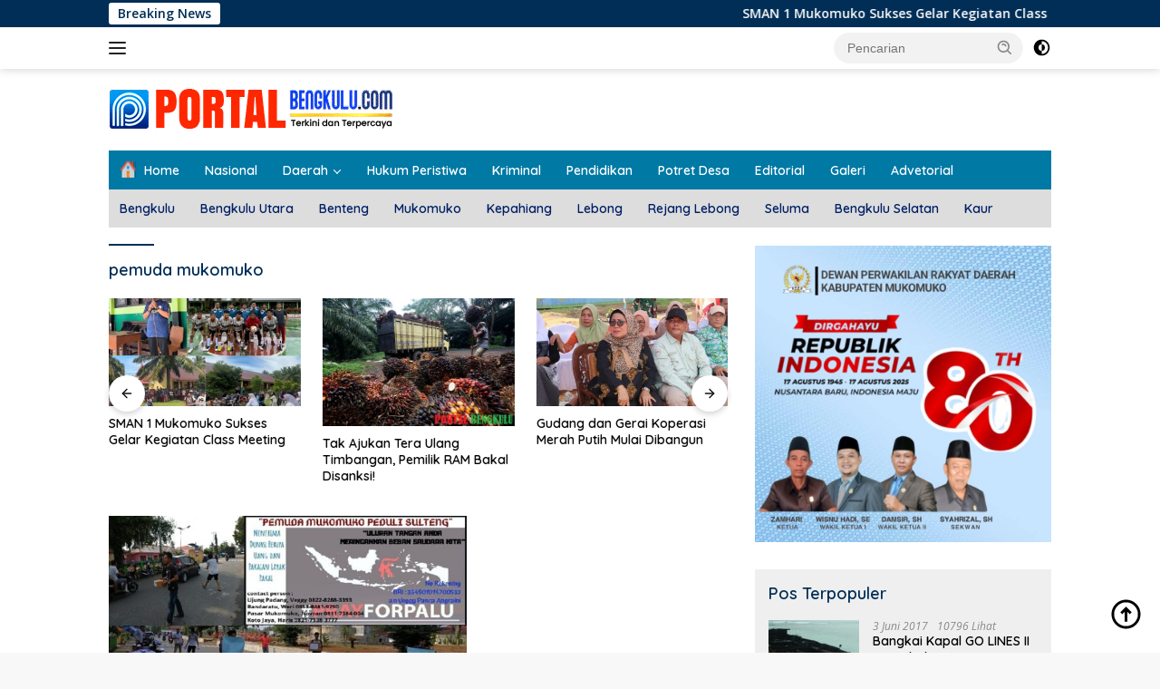

--- FILE ---
content_type: text/html; charset=UTF-8
request_url: https://portalbengkulu.com/tag/pemuda-mukomuko/
body_size: 23546
content:
<!doctype html>
<html lang="id">
<head>
	<meta charset="UTF-8">
	<meta name="viewport" content="width=device-width, initial-scale=1">
	<link rel="profile" href="https://gmpg.org/xfn/11">

	<meta name='robots' content='index, follow, max-image-preview:large, max-snippet:-1, max-video-preview:-1' />
	<style>img:is([sizes="auto" i], [sizes^="auto," i]) { contain-intrinsic-size: 3000px 1500px }</style>
	
	<!-- This site is optimized with the Yoast SEO plugin v25.7 - https://yoast.com/wordpress/plugins/seo/ -->
	<title>pemuda mukomuko Archives | Portal Bengkulu</title>
	<link rel="canonical" href="https://portalbengkulu.com/tag/pemuda-mukomuko/" />
	<meta property="og:locale" content="id_ID" />
	<meta property="og:type" content="article" />
	<meta property="og:title" content="pemuda mukomuko Archives | Portal Bengkulu" />
	<meta property="og:url" content="https://portalbengkulu.com/tag/pemuda-mukomuko/" />
	<meta property="og:site_name" content="Portal Bengkulu" />
	<meta name="twitter:card" content="summary_large_image" />
	<script type="application/ld+json" class="yoast-schema-graph">{"@context":"https://schema.org","@graph":[{"@type":"CollectionPage","@id":"https://portalbengkulu.com/tag/pemuda-mukomuko/","url":"https://portalbengkulu.com/tag/pemuda-mukomuko/","name":"pemuda mukomuko Archives | Portal Bengkulu","isPartOf":{"@id":"https://portalbengkulu.com/#website"},"primaryImageOfPage":{"@id":"https://portalbengkulu.com/tag/pemuda-mukomuko/#primaryimage"},"image":{"@id":"https://portalbengkulu.com/tag/pemuda-mukomuko/#primaryimage"},"thumbnailUrl":"https://portalbengkulu.com/wp-content/uploads/2018/10/Karang-taruna.jpg","breadcrumb":{"@id":"https://portalbengkulu.com/tag/pemuda-mukomuko/#breadcrumb"},"inLanguage":"id"},{"@type":"ImageObject","inLanguage":"id","@id":"https://portalbengkulu.com/tag/pemuda-mukomuko/#primaryimage","url":"https://portalbengkulu.com/wp-content/uploads/2018/10/Karang-taruna.jpg","contentUrl":"https://portalbengkulu.com/wp-content/uploads/2018/10/Karang-taruna.jpg","width":600,"height":449},{"@type":"BreadcrumbList","@id":"https://portalbengkulu.com/tag/pemuda-mukomuko/#breadcrumb","itemListElement":[{"@type":"ListItem","position":1,"name":"Home","item":"https://portalbengkulu.com/"},{"@type":"ListItem","position":2,"name":"pemuda mukomuko"}]},{"@type":"WebSite","@id":"https://portalbengkulu.com/#website","url":"https://portalbengkulu.com/","name":"Portal Bengkulu","description":"Terkini dan Terpercaya","publisher":{"@id":"https://portalbengkulu.com/#/schema/person/9b41c453c46ba88d5a5ada29662d0f44"},"potentialAction":[{"@type":"SearchAction","target":{"@type":"EntryPoint","urlTemplate":"https://portalbengkulu.com/?s={search_term_string}"},"query-input":{"@type":"PropertyValueSpecification","valueRequired":true,"valueName":"search_term_string"}}],"inLanguage":"id"},{"@type":["Person","Organization"],"@id":"https://portalbengkulu.com/#/schema/person/9b41c453c46ba88d5a5ada29662d0f44","name":"admin","image":{"@type":"ImageObject","inLanguage":"id","@id":"https://portalbengkulu.com/#/schema/person/image/","url":"https://portalbengkulu.com/wp-content/uploads/2025/08/cropped-Identitas-2025.png","contentUrl":"https://portalbengkulu.com/wp-content/uploads/2025/08/cropped-Identitas-2025.png","width":314,"height":50,"caption":"admin"},"logo":{"@id":"https://portalbengkulu.com/#/schema/person/image/"}}]}</script>
	<!-- / Yoast SEO plugin. -->


<link rel='dns-prefetch' href='//fonts.googleapis.com' />
<link rel="alternate" type="application/rss+xml" title="Portal Bengkulu &raquo; Feed" href="https://portalbengkulu.com/feed/" />
<link rel="alternate" type="application/rss+xml" title="Portal Bengkulu &raquo; Umpan Komentar" href="https://portalbengkulu.com/comments/feed/" />
<link rel="alternate" type="application/rss+xml" title="Portal Bengkulu &raquo; pemuda mukomuko Umpan Tag" href="https://portalbengkulu.com/tag/pemuda-mukomuko/feed/" />
<script>
window._wpemojiSettings = {"baseUrl":"https:\/\/s.w.org\/images\/core\/emoji\/16.0.1\/72x72\/","ext":".png","svgUrl":"https:\/\/s.w.org\/images\/core\/emoji\/16.0.1\/svg\/","svgExt":".svg","source":{"concatemoji":"https:\/\/portalbengkulu.com\/wp-includes\/js\/wp-emoji-release.min.js?ver=6.8.2"}};
/*! This file is auto-generated */
!function(s,n){var o,i,e;function c(e){try{var t={supportTests:e,timestamp:(new Date).valueOf()};sessionStorage.setItem(o,JSON.stringify(t))}catch(e){}}function p(e,t,n){e.clearRect(0,0,e.canvas.width,e.canvas.height),e.fillText(t,0,0);var t=new Uint32Array(e.getImageData(0,0,e.canvas.width,e.canvas.height).data),a=(e.clearRect(0,0,e.canvas.width,e.canvas.height),e.fillText(n,0,0),new Uint32Array(e.getImageData(0,0,e.canvas.width,e.canvas.height).data));return t.every(function(e,t){return e===a[t]})}function u(e,t){e.clearRect(0,0,e.canvas.width,e.canvas.height),e.fillText(t,0,0);for(var n=e.getImageData(16,16,1,1),a=0;a<n.data.length;a++)if(0!==n.data[a])return!1;return!0}function f(e,t,n,a){switch(t){case"flag":return n(e,"\ud83c\udff3\ufe0f\u200d\u26a7\ufe0f","\ud83c\udff3\ufe0f\u200b\u26a7\ufe0f")?!1:!n(e,"\ud83c\udde8\ud83c\uddf6","\ud83c\udde8\u200b\ud83c\uddf6")&&!n(e,"\ud83c\udff4\udb40\udc67\udb40\udc62\udb40\udc65\udb40\udc6e\udb40\udc67\udb40\udc7f","\ud83c\udff4\u200b\udb40\udc67\u200b\udb40\udc62\u200b\udb40\udc65\u200b\udb40\udc6e\u200b\udb40\udc67\u200b\udb40\udc7f");case"emoji":return!a(e,"\ud83e\udedf")}return!1}function g(e,t,n,a){var r="undefined"!=typeof WorkerGlobalScope&&self instanceof WorkerGlobalScope?new OffscreenCanvas(300,150):s.createElement("canvas"),o=r.getContext("2d",{willReadFrequently:!0}),i=(o.textBaseline="top",o.font="600 32px Arial",{});return e.forEach(function(e){i[e]=t(o,e,n,a)}),i}function t(e){var t=s.createElement("script");t.src=e,t.defer=!0,s.head.appendChild(t)}"undefined"!=typeof Promise&&(o="wpEmojiSettingsSupports",i=["flag","emoji"],n.supports={everything:!0,everythingExceptFlag:!0},e=new Promise(function(e){s.addEventListener("DOMContentLoaded",e,{once:!0})}),new Promise(function(t){var n=function(){try{var e=JSON.parse(sessionStorage.getItem(o));if("object"==typeof e&&"number"==typeof e.timestamp&&(new Date).valueOf()<e.timestamp+604800&&"object"==typeof e.supportTests)return e.supportTests}catch(e){}return null}();if(!n){if("undefined"!=typeof Worker&&"undefined"!=typeof OffscreenCanvas&&"undefined"!=typeof URL&&URL.createObjectURL&&"undefined"!=typeof Blob)try{var e="postMessage("+g.toString()+"("+[JSON.stringify(i),f.toString(),p.toString(),u.toString()].join(",")+"));",a=new Blob([e],{type:"text/javascript"}),r=new Worker(URL.createObjectURL(a),{name:"wpTestEmojiSupports"});return void(r.onmessage=function(e){c(n=e.data),r.terminate(),t(n)})}catch(e){}c(n=g(i,f,p,u))}t(n)}).then(function(e){for(var t in e)n.supports[t]=e[t],n.supports.everything=n.supports.everything&&n.supports[t],"flag"!==t&&(n.supports.everythingExceptFlag=n.supports.everythingExceptFlag&&n.supports[t]);n.supports.everythingExceptFlag=n.supports.everythingExceptFlag&&!n.supports.flag,n.DOMReady=!1,n.readyCallback=function(){n.DOMReady=!0}}).then(function(){return e}).then(function(){var e;n.supports.everything||(n.readyCallback(),(e=n.source||{}).concatemoji?t(e.concatemoji):e.wpemoji&&e.twemoji&&(t(e.twemoji),t(e.wpemoji)))}))}((window,document),window._wpemojiSettings);
</script>
<link rel='stylesheet' id='dashicons-css' href='https://portalbengkulu.com/wp-includes/css/dashicons.min.css?ver=6.8.2' media='all' />
<link rel='stylesheet' id='post-views-counter-frontend-css' href='https://portalbengkulu.com/wp-content/plugins/post-views-counter/css/frontend.min.css?ver=1.5.5' media='all' />
<link rel='stylesheet' id='menu-icons-extra-css' href='https://portalbengkulu.com/wp-content/plugins/menu-icons/css/extra.min.css?ver=0.13.18' media='all' />
<style id='wp-emoji-styles-inline-css'>

	img.wp-smiley, img.emoji {
		display: inline !important;
		border: none !important;
		box-shadow: none !important;
		height: 1em !important;
		width: 1em !important;
		margin: 0 0.07em !important;
		vertical-align: -0.1em !important;
		background: none !important;
		padding: 0 !important;
	}
</style>
<style id='kia-post-subtitle-style-inline-css'>
.wp-block-kia-post-subtitle{box-sizing:border-box;word-break:break-word}.wp-block-kia-post-subtitle a{display:inline-block}.wp-block-kia-post-subtitle.no-subtitle{opacity:.333}

</style>
<link rel='stylesheet' id='awsm-ead-public-css' href='https://portalbengkulu.com/wp-content/plugins/embed-any-document/css/embed-public.min.css?ver=2.7.7' media='all' />
<link rel='stylesheet' id='wpberita-fonts-css' href='https://fonts.googleapis.com/css?family=Quicksand%3A600%2C600%2C700%7COpen+Sans%3A400%2Citalic%2C600&#038;subset=latin&#038;display=swap&#038;ver=2.1.6' media='all' />
<link rel='stylesheet' id='wpberita-style-css' href='https://portalbengkulu.com/wp-content/themes/wpberita-child/style.css?ver=2.1.6' media='all' />
<style id='wpberita-style-inline-css'>
h1,h2,h3,h4,h5,h6,.sidr-class-site-title,.site-title,.gmr-mainmenu ul > li > a,.sidr ul li a,.heading-text,.gmr-mobilemenu ul li a,#navigationamp ul li a{font-family:Quicksand;}h1,h2,h3,h4,h5,h6,.sidr-class-site-title,.site-title,.gmr-mainmenu ul > li > a,.sidr ul li a,.heading-text,.gmr-mobilemenu ul li a,#navigationamp ul li a,.related-text-onlytitle{font-weight:600;}h1 strong,h2 strong,h3 strong,h4 strong,h5 strong,h6 strong{font-weight:700;}body{font-family:Open Sans;--font-reguler:400;--font-bold:600;--background-color:#f8f8f8;--main-color:#000000;--link-color-body:#000000;--hoverlink-color-body:#ff5d00;--border-color:#cccccc;--button-bgcolor:#008ba0;--button-color:#ffffff;--header-bgcolor:#ffffff;--topnav-color:#222222;--bigheadline-color:#f1c40f;--mainmenu-color:#ffffff;--mainmenu-hovercolor:#f1c40f;--secondmenu-bgcolor:#dddddd;--secondmenu-color:#002066;--secondmenu-hovercolor:#ff00fa;--content-bgcolor:#ffffff;--content-greycolor:#888888;--greybody-bgcolor:#efefef;--footer-bgcolor:#f0f0f0;--footer-color:#00065b;--footer-linkcolor:#0c0c0c;--footer-hover-linkcolor:#ff6e00;}.entry-content-single{font-size:16px;}body,body.dark-theme{--scheme-color:#002e56;--secondscheme-color:#0082ba;--mainmenu-bgcolor:#0079a5;}/* Generate Using Cache */
</style>
<script src="https://portalbengkulu.com/wp-includes/js/jquery/jquery.min.js?ver=3.7.1" id="jquery-core-js"></script>
<script src="https://portalbengkulu.com/wp-includes/js/jquery/jquery-migrate.min.js?ver=3.4.1" id="jquery-migrate-js"></script>
<script id="jquery-js-after">
jQuery(document).ready(function() {
	jQuery(".43ddadb49245227854494854a1fb26ab").click(function() {
		jQuery.post(
			"https://portalbengkulu.com/wp-admin/admin-ajax.php", {
				"action": "quick_adsense_onpost_ad_click",
				"quick_adsense_onpost_ad_index": jQuery(this).attr("data-index"),
				"quick_adsense_nonce": "c4652407ec",
			}, function(response) { }
		);
	});
});
</script>
<link rel="https://api.w.org/" href="https://portalbengkulu.com/wp-json/" /><link rel="alternate" title="JSON" type="application/json" href="https://portalbengkulu.com/wp-json/wp/v2/tags/459" /><link rel="EditURI" type="application/rsd+xml" title="RSD" href="https://portalbengkulu.com/xmlrpc.php?rsd" />
<meta name="generator" content="WordPress 6.8.2" />
<link rel="icon" href="https://portalbengkulu.com/wp-content/uploads/2023/06/cropped-512pxLOGO-32x32.png" sizes="32x32" />
<link rel="icon" href="https://portalbengkulu.com/wp-content/uploads/2023/06/cropped-512pxLOGO-192x192.png" sizes="192x192" />
<link rel="apple-touch-icon" href="https://portalbengkulu.com/wp-content/uploads/2023/06/cropped-512pxLOGO-180x180.png" />
<meta name="msapplication-TileImage" content="https://portalbengkulu.com/wp-content/uploads/2023/06/cropped-512pxLOGO-270x270.png" />
</head>

<body data-rsssl=1 class="archive tag tag-pemuda-mukomuko tag-459 wp-custom-logo wp-embed-responsive wp-theme-wpberita wp-child-theme-wpberita-child idtheme kentooz hfeed">
	<a class="skip-link screen-reader-text" href="#primary">Langsung ke konten</a>
	<div id="topnavwrap" class="gmr-topnavwrap clearfix">
		<div class="gmr-topnotification"><div class="container"><div class="list-flex"><div class="row-flex"><div class="text-marquee">Breaking News</div></div><div class="row-flex wrap-marquee"><div class="marquee">				<a href="https://portalbengkulu.com/sman-1-mukomuko-sukses-gelar-kegiatan-class-meeting/2025/12/" class="gmr-recent-marquee" title="SMAN 1 Mukomuko Sukses Gelar Kegiatan Class Meeting">SMAN 1 Mukomuko Sukses Gelar Kegiatan Class Meeting</a>
								<a href="https://portalbengkulu.com/tak-ajukan-tera-ulang-timbangan-pemilik-ram-bakal-disanksi/2025/11/" class="gmr-recent-marquee" title="Tak Ajukan Tera Ulang Timbangan, Pemilik RAM Bakal Disanksi!">Tak Ajukan Tera Ulang Timbangan, Pemilik RAM Bakal Disanksi!</a>
								<a href="https://portalbengkulu.com/gudang-dan-gerai-koperasi-merah-putih-mulai-dibangun/2025/11/" class="gmr-recent-marquee" title="Gudang dan Gerai Koperasi Merah Putih Mulai Dibangun">Gudang dan Gerai Koperasi Merah Putih Mulai Dibangun</a>
								<a href="https://portalbengkulu.com/dana-bantuan-parpol-meningkat-signifikan/2025/11/" class="gmr-recent-marquee" title="Dana Bantuan Parpol Meningkat Signifikan!">Dana Bantuan Parpol Meningkat Signifikan!</a>
								<a href="https://portalbengkulu.com/koperasi-merah-putih-tingkatkan-ekonomi-dan-kesejahteraan-masyarakat/2025/11/" class="gmr-recent-marquee" title="Koperasi Merah Putih, Tingkatkan Ekonomi dan Kesejahteraan Masyarakat!">Koperasi Merah Putih, Tingkatkan Ekonomi dan Kesejahteraan Masyarakat!</a>
				</div></div></div></div></div>
		<div class="container">
			<div class="list-flex">
				<div class="row-flex gmr-navleft">
					<a id="gmr-responsive-menu" title="Menu" href="#menus" rel="nofollow"><div class="ktz-i-wrap"><span class="ktz-i"></span><span class="ktz-i"></span><span class="ktz-i"></span></div></a><div class="gmr-logo-mobile"><a class="custom-logo-link" href="https://portalbengkulu.com/" title="Portal Bengkulu" rel="home"><img class="custom-logo" src="https://portalbengkulu.com/wp-content/uploads/2025/08/cropped-Identitas-2025.png" width="314" height="50" alt="Portal Bengkulu" loading="lazy" /></a></div>				</div>

				<div class="row-flex gmr-navright">
					
								<div class="gmr-table-search">
									<form method="get" class="gmr-searchform searchform" action="https://portalbengkulu.com/">
										<input type="text" name="s" id="s" placeholder="Pencarian" />
										<input type="hidden" name="post_type" value="post" />
										<button type="submit" role="button" class="gmr-search-submit gmr-search-icon">
										<svg xmlns="http://www.w3.org/2000/svg" aria-hidden="true" role="img" width="1em" height="1em" preserveAspectRatio="xMidYMid meet" viewBox="0 0 24 24"><path fill="currentColor" d="M10 18a7.952 7.952 0 0 0 4.897-1.688l4.396 4.396l1.414-1.414l-4.396-4.396A7.952 7.952 0 0 0 18 10c0-4.411-3.589-8-8-8s-8 3.589-8 8s3.589 8 8 8zm0-14c3.309 0 6 2.691 6 6s-2.691 6-6 6s-6-2.691-6-6s2.691-6 6-6z"/><path fill="currentColor" d="M11.412 8.586c.379.38.588.882.588 1.414h2a3.977 3.977 0 0 0-1.174-2.828c-1.514-1.512-4.139-1.512-5.652 0l1.412 1.416c.76-.758 2.07-.756 2.826-.002z"/></svg>
										</button>
									</form>
								</div>
							<a class="darkmode-button topnav-button" title="Mode Gelap" href="#" rel="nofollow"><svg xmlns="http://www.w3.org/2000/svg" aria-hidden="true" role="img" width="1em" height="1em" preserveAspectRatio="xMidYMid meet" viewBox="0 0 24 24"><g fill="currentColor"><path d="M12 16a4 4 0 0 0 0-8v8Z"/><path fill-rule="evenodd" d="M12 2C6.477 2 2 6.477 2 12s4.477 10 10 10s10-4.477 10-10S17.523 2 12 2Zm0 2v4a4 4 0 1 0 0 8v4a8 8 0 1 0 0-16Z" clip-rule="evenodd"/></g></svg></a><div class="gmr-search-btn">
					<a id="search-menu-button" class="topnav-button gmr-search-icon" title="Pencarian" href="#" rel="nofollow"><svg xmlns="http://www.w3.org/2000/svg" aria-hidden="true" role="img" width="1em" height="1em" preserveAspectRatio="xMidYMid meet" viewBox="0 0 24 24"><path fill="none" stroke="currentColor" stroke-linecap="round" stroke-width="2" d="m21 21l-4.486-4.494M19 10.5a8.5 8.5 0 1 1-17 0a8.5 8.5 0 0 1 17 0Z"/></svg></a>
					<div id="search-dropdown-container" class="search-dropdown search">
					<form method="get" class="gmr-searchform searchform" action="https://portalbengkulu.com/">
						<input type="text" name="s" id="s" placeholder="Pencarian" />
						<button type="submit" class="gmr-search-submit gmr-search-icon"><svg xmlns="http://www.w3.org/2000/svg" aria-hidden="true" role="img" width="1em" height="1em" preserveAspectRatio="xMidYMid meet" viewBox="0 0 24 24"><path fill="currentColor" d="M10 18a7.952 7.952 0 0 0 4.897-1.688l4.396 4.396l1.414-1.414l-4.396-4.396A7.952 7.952 0 0 0 18 10c0-4.411-3.589-8-8-8s-8 3.589-8 8s3.589 8 8 8zm0-14c3.309 0 6 2.691 6 6s-2.691 6-6 6s-6-2.691-6-6s2.691-6 6-6z"/><path fill="currentColor" d="M11.412 8.586c.379.38.588.882.588 1.414h2a3.977 3.977 0 0 0-1.174-2.828c-1.514-1.512-4.139-1.512-5.652 0l1.412 1.416c.76-.758 2.07-.756 2.826-.002z"/></svg></button>
					</form>
					</div>
				</div>				</div>
			</div>
		</div>
				</div>

	<div id="page" class="site">

									<header id="masthead" class="site-header">
								<div class="container">
					<div class="site-branding">
						<div class="gmr-logo"><div class="gmr-logo-wrap"><a class="custom-logo-link logolink" href="https://portalbengkulu.com" title="Portal Bengkulu" rel="home"><img class="custom-logo" src="https://portalbengkulu.com/wp-content/uploads/2025/08/cropped-Identitas-2025.png" width="314" height="50" alt="Portal Bengkulu" loading="lazy" /></a><div class="close-topnavmenu-wrap"><a id="close-topnavmenu-button" rel="nofollow" href="#"><svg xmlns="http://www.w3.org/2000/svg" aria-hidden="true" role="img" width="1em" height="1em" preserveAspectRatio="xMidYMid meet" viewBox="0 0 32 32"><path fill="currentColor" d="M24 9.4L22.6 8L16 14.6L9.4 8L8 9.4l6.6 6.6L8 22.6L9.4 24l6.6-6.6l6.6 6.6l1.4-1.4l-6.6-6.6L24 9.4z"/></svg></a></div></div></div>					</div><!-- .site-branding -->
				</div>
			</header><!-- #masthead -->
							<div id="main-nav-wrap" class="gmr-mainmenu-wrap">
				<div class="container">
					<nav id="main-nav" class="main-navigation gmr-mainmenu">
						<ul id="primary-menu" class="menu"><li id="menu-item-7012" class="menu-item menu-item-type-custom menu-item-object-custom menu-item-home menu-item-7012"><a href="https://portalbengkulu.com"><img width="100" height="75" src="https://portalbengkulu.com/wp-content/uploads/2023/09/Home-100x75.png" class="_mi _before _image" alt="" aria-hidden="true" decoding="async" /><span>Home</span></a></li>
<li id="menu-item-19834" class="menu-item menu-item-type-taxonomy menu-item-object-category menu-item-19834"><a href="https://portalbengkulu.com/category/nasional/">Nasional</a></li>
<li id="menu-item-6223" class="menu-item menu-item-type-custom menu-item-object-custom menu-item-has-children menu-item-6223"><a href="https://portalbengkulu.com/category/daerah/">Daerah</a>
<ul class="sub-menu">
	<li id="menu-item-6222" class="menu-item menu-item-type-taxonomy menu-item-object-category menu-item-6222"><a href="https://portalbengkulu.com/category/bengkulu/">Kota Bengkulu</a></li>
	<li id="menu-item-6226" class="menu-item menu-item-type-taxonomy menu-item-object-category menu-item-6226"><a href="https://portalbengkulu.com/category/bengkulu-utara/">Bengkulu Utara</a></li>
	<li id="menu-item-6225" class="menu-item menu-item-type-taxonomy menu-item-object-category menu-item-6225"><a href="https://portalbengkulu.com/category/bengkulu-tengah/">Bengkulu Tengah</a></li>
	<li id="menu-item-6224" class="menu-item menu-item-type-taxonomy menu-item-object-category menu-item-6224"><a href="https://portalbengkulu.com/category/bengkulu-selatan/">Bengkulu Selatan</a></li>
	<li id="menu-item-6231" class="menu-item menu-item-type-taxonomy menu-item-object-category menu-item-6231"><a href="https://portalbengkulu.com/category/rejang-lebong/">Rejang Lebong</a></li>
	<li id="menu-item-6229" class="menu-item menu-item-type-taxonomy menu-item-object-category menu-item-6229"><a href="https://portalbengkulu.com/category/lebong/">Lebong</a></li>
	<li id="menu-item-6230" class="menu-item menu-item-type-taxonomy menu-item-object-category menu-item-6230"><a href="https://portalbengkulu.com/category/muko-muko/">Muko-Muko</a></li>
	<li id="menu-item-6228" class="menu-item menu-item-type-taxonomy menu-item-object-category menu-item-6228"><a href="https://portalbengkulu.com/category/kepahiang/">Kepahiang</a></li>
	<li id="menu-item-6232" class="menu-item menu-item-type-taxonomy menu-item-object-category menu-item-6232"><a href="https://portalbengkulu.com/category/seluma/">Seluma</a></li>
	<li id="menu-item-6227" class="menu-item menu-item-type-taxonomy menu-item-object-category menu-item-6227"><a href="https://portalbengkulu.com/category/kaur/">Kaur</a></li>
</ul>
</li>
<li id="menu-item-6234" class="menu-item menu-item-type-taxonomy menu-item-object-category menu-item-6234"><a href="https://portalbengkulu.com/category/hukum-peristiwa/">Hukum Peristiwa</a></li>
<li id="menu-item-19835" class="menu-item menu-item-type-taxonomy menu-item-object-category menu-item-19835"><a href="https://portalbengkulu.com/category/kriminal/">Kriminal</a></li>
<li id="menu-item-6237" class="menu-item menu-item-type-taxonomy menu-item-object-category menu-item-6237"><a href="https://portalbengkulu.com/category/pendidikan/">Pendidikan</a></li>
<li id="menu-item-6238" class="menu-item menu-item-type-taxonomy menu-item-object-category menu-item-6238"><a href="https://portalbengkulu.com/category/potret-desa/">Potret Desa</a></li>
<li id="menu-item-19836" class="menu-item menu-item-type-taxonomy menu-item-object-category menu-item-19836"><a href="https://portalbengkulu.com/category/editorial/">Editorial</a></li>
<li id="menu-item-6233" class="menu-item menu-item-type-taxonomy menu-item-object-category menu-item-6233"><a href="https://portalbengkulu.com/category/galeri/">Galeri</a></li>
<li id="menu-item-6416" class="menu-item menu-item-type-taxonomy menu-item-object-category menu-item-6416"><a href="https://portalbengkulu.com/category/advetorial/">Advetorial</a></li>
</ul><ul id="secondary-menu" class="menu"><li id="menu-item-19818" class="menu-item menu-item-type-taxonomy menu-item-object-category menu-item-19818"><a href="https://portalbengkulu.com/category/bengkulu/">Bengkulu</a></li>
<li id="menu-item-19821" class="menu-item menu-item-type-taxonomy menu-item-object-category menu-item-19821"><a href="https://portalbengkulu.com/category/bengkulu-utara/">Bengkulu Utara</a></li>
<li id="menu-item-19820" class="menu-item menu-item-type-taxonomy menu-item-object-category menu-item-19820"><a href="https://portalbengkulu.com/category/bengkulu-tengah/">Benteng</a></li>
<li id="menu-item-19814" class="menu-item menu-item-type-taxonomy menu-item-object-category menu-item-19814"><a href="https://portalbengkulu.com/category/muko-muko/">Mukomuko</a></li>
<li id="menu-item-19812" class="menu-item menu-item-type-taxonomy menu-item-object-category menu-item-19812"><a href="https://portalbengkulu.com/category/kepahiang/">Kepahiang</a></li>
<li id="menu-item-19813" class="menu-item menu-item-type-taxonomy menu-item-object-category menu-item-19813"><a href="https://portalbengkulu.com/category/lebong/">Lebong</a></li>
<li id="menu-item-19816" class="menu-item menu-item-type-taxonomy menu-item-object-category menu-item-19816"><a href="https://portalbengkulu.com/category/rejang-lebong/">Rejang Lebong</a></li>
<li id="menu-item-19817" class="menu-item menu-item-type-taxonomy menu-item-object-category menu-item-19817"><a href="https://portalbengkulu.com/category/seluma/">Seluma</a></li>
<li id="menu-item-19819" class="menu-item menu-item-type-taxonomy menu-item-object-category menu-item-19819"><a href="https://portalbengkulu.com/category/bengkulu-selatan/">Bengkulu Selatan</a></li>
<li id="menu-item-19811" class="menu-item menu-item-type-taxonomy menu-item-object-category menu-item-19811"><a href="https://portalbengkulu.com/category/kaur/">Kaur</a></li>
</ul>					</nav><!-- #main-nav -->
				</div>
			</div>
			
		
		<div id="content" class="gmr-content">

			<div class="container">
				<div class="row">

	<main id="primary" class="site-main col-md-8">

					<header class="page-header">
				<h1 class="page-title">pemuda mukomuko</h1>			</header><!-- .page-header -->

			<div class="modulehome-wrap"><div id="moduleslide" class="wpberita-list-slider wpberita-moduleslide clearfix">					<div class="gmr-slider-content">
						<div class="list-slider module-home">
															<a class="post-thumbnail" href="https://portalbengkulu.com/sman-1-mukomuko-sukses-gelar-kegiatan-class-meeting/2025/12/" title="SMAN 1 Mukomuko Sukses Gelar Kegiatan Class Meeting" aria-hidden="true" tabindex="-1">
									<img width="250" height="140" src="https://portalbengkulu.com/wp-content/uploads/2025/12/a1-250x140.jpg" class="attachment-medium-new size-medium-new wp-post-image" alt="SMAN 1 Mukomuko Sukses Gelar Kegiatan Class Meeting" decoding="async" srcset="https://portalbengkulu.com/wp-content/uploads/2025/12/a1-250x140.jpg 250w, https://portalbengkulu.com/wp-content/uploads/2025/12/a1-400x225.jpg 400w" sizes="(max-width: 250px) 100vw, 250px" />								</a>
															<div class="list-gallery-title">
								<a class="recent-title heading-text" href="https://portalbengkulu.com/sman-1-mukomuko-sukses-gelar-kegiatan-class-meeting/2025/12/" title="SMAN 1 Mukomuko Sukses Gelar Kegiatan Class Meeting" rel="bookmark">SMAN 1 Mukomuko Sukses Gelar Kegiatan Class Meeting</a>							</div>
						</div>
					</div>
										<div class="gmr-slider-content">
						<div class="list-slider module-home">
															<a class="post-thumbnail" href="https://portalbengkulu.com/tak-ajukan-tera-ulang-timbangan-pemilik-ram-bakal-disanksi/2025/11/" title="Tak Ajukan Tera Ulang Timbangan, Pemilik RAM Bakal Disanksi!" aria-hidden="true" tabindex="-1">
									<img width="210" height="140" src="https://portalbengkulu.com/wp-content/uploads/2019/06/Sawit.jpeg" class="attachment-medium-new size-medium-new wp-post-image" alt="Tak Ajukan Tera Ulang Timbangan, Pemilik RAM Bakal Disanksi!" decoding="async" srcset="https://portalbengkulu.com/wp-content/uploads/2019/06/Sawit.jpeg 600w, https://portalbengkulu.com/wp-content/uploads/2019/06/Sawit-300x200.jpeg 300w" sizes="(max-width: 210px) 100vw, 210px" />								</a>
															<div class="list-gallery-title">
								<a class="recent-title heading-text" href="https://portalbengkulu.com/tak-ajukan-tera-ulang-timbangan-pemilik-ram-bakal-disanksi/2025/11/" title="Tak Ajukan Tera Ulang Timbangan, Pemilik RAM Bakal Disanksi!" rel="bookmark">Tak Ajukan Tera Ulang Timbangan, Pemilik RAM Bakal Disanksi!</a>							</div>
						</div>
					</div>
										<div class="gmr-slider-content">
						<div class="list-slider module-home">
															<a class="post-thumbnail" href="https://portalbengkulu.com/gudang-dan-gerai-koperasi-merah-putih-mulai-dibangun/2025/11/" title="Gudang dan Gerai Koperasi Merah Putih Mulai Dibangun" aria-hidden="true" tabindex="-1">
									<img width="250" height="140" src="https://portalbengkulu.com/wp-content/uploads/2025/11/Kop-Des-250x140.jpg" class="attachment-medium-new size-medium-new wp-post-image" alt="Gudang dan Gerai Koperasi Merah Putih Mulai Dibangun" decoding="async" srcset="https://portalbengkulu.com/wp-content/uploads/2025/11/Kop-Des-250x140.jpg 250w, https://portalbengkulu.com/wp-content/uploads/2025/11/Kop-Des-400x225.jpg 400w" sizes="(max-width: 250px) 100vw, 250px" />								</a>
															<div class="list-gallery-title">
								<a class="recent-title heading-text" href="https://portalbengkulu.com/gudang-dan-gerai-koperasi-merah-putih-mulai-dibangun/2025/11/" title="Gudang dan Gerai Koperasi Merah Putih Mulai Dibangun" rel="bookmark">Gudang dan Gerai Koperasi Merah Putih Mulai Dibangun</a>							</div>
						</div>
					</div>
										<div class="gmr-slider-content">
						<div class="list-slider module-home">
															<a class="post-thumbnail" href="https://portalbengkulu.com/dana-bantuan-parpol-meningkat-signifikan/2025/11/" title="Dana Bantuan Parpol Meningkat Signifikan!" aria-hidden="true" tabindex="-1">
									<img width="250" height="140" src="https://portalbengkulu.com/wp-content/uploads/2025/11/Ali-Muchsin-250x140.jpg" class="attachment-medium-new size-medium-new wp-post-image" alt="Dana Bantuan Parpol Meningkat Signifikan!" decoding="async" srcset="https://portalbengkulu.com/wp-content/uploads/2025/11/Ali-Muchsin-250x140.jpg 250w, https://portalbengkulu.com/wp-content/uploads/2025/11/Ali-Muchsin-400x225.jpg 400w" sizes="(max-width: 250px) 100vw, 250px" />								</a>
															<div class="list-gallery-title">
								<a class="recent-title heading-text" href="https://portalbengkulu.com/dana-bantuan-parpol-meningkat-signifikan/2025/11/" title="Dana Bantuan Parpol Meningkat Signifikan!" rel="bookmark">Dana Bantuan Parpol Meningkat Signifikan!</a>							</div>
						</div>
					</div>
										<div class="gmr-slider-content">
						<div class="list-slider module-home">
															<a class="post-thumbnail" href="https://portalbengkulu.com/koperasi-merah-putih-tingkatkan-ekonomi-dan-kesejahteraan-masyarakat/2025/11/" title="Koperasi Merah Putih, Tingkatkan Ekonomi dan Kesejahteraan Masyarakat!" aria-hidden="true" tabindex="-1">
									<img width="250" height="140" src="https://portalbengkulu.com/wp-content/uploads/2025/11/Koperasi-Merah-Putih-250x140.jpg" class="attachment-medium-new size-medium-new wp-post-image" alt="Koperasi Merah Putih, Tingkatkan Ekonomi dan Kesejahteraan Masyarakat!" decoding="async" srcset="https://portalbengkulu.com/wp-content/uploads/2025/11/Koperasi-Merah-Putih-250x140.jpg 250w, https://portalbengkulu.com/wp-content/uploads/2025/11/Koperasi-Merah-Putih-400x225.jpg 400w" sizes="(max-width: 250px) 100vw, 250px" />								</a>
															<div class="list-gallery-title">
								<a class="recent-title heading-text" href="https://portalbengkulu.com/koperasi-merah-putih-tingkatkan-ekonomi-dan-kesejahteraan-masyarakat/2025/11/" title="Koperasi Merah Putih, Tingkatkan Ekonomi dan Kesejahteraan Masyarakat!" rel="bookmark">Koperasi Merah Putih, Tingkatkan Ekonomi dan Kesejahteraan Masyarakat!</a>							</div>
						</div>
					</div>
										<div class="gmr-slider-content">
						<div class="list-slider module-home">
															<a class="post-thumbnail" href="https://portalbengkulu.com/pertumbuhan-proyek-usaha-meningkat-tajam-pacu-perkembangan-ekonomi/2025/11/" title="Pertumbuhan Proyek Usaha Meningkat Tajam, Pacu Perkembangan Ekonomi!" aria-hidden="true" tabindex="-1">
									<img width="250" height="140" src="https://portalbengkulu.com/wp-content/uploads/2025/11/Proyek-Usaha-250x140.jpg" class="attachment-medium-new size-medium-new wp-post-image" alt="Pertumbuhan Proyek Usaha Meningkat Tajam, Pacu Perkembangan Ekonomi!" decoding="async" srcset="https://portalbengkulu.com/wp-content/uploads/2025/11/Proyek-Usaha-250x140.jpg 250w, https://portalbengkulu.com/wp-content/uploads/2025/11/Proyek-Usaha-400x225.jpg 400w" sizes="(max-width: 250px) 100vw, 250px" />								</a>
															<div class="list-gallery-title">
								<a class="recent-title heading-text" href="https://portalbengkulu.com/pertumbuhan-proyek-usaha-meningkat-tajam-pacu-perkembangan-ekonomi/2025/11/" title="Pertumbuhan Proyek Usaha Meningkat Tajam, Pacu Perkembangan Ekonomi!" rel="bookmark">Pertumbuhan Proyek Usaha Meningkat Tajam, Pacu Perkembangan Ekonomi!</a>							</div>
						</div>
					</div>
										<div class="gmr-slider-content">
						<div class="list-slider module-home">
															<a class="post-thumbnail" href="https://portalbengkulu.com/bangunan-sekitar-pantai-abrasi-terancam-bpbd-mukomuko-lakukan-pengecekan/2025/11/" title="Bangunan Sekitar Pantai Abrasi Terancam, BPBD Mukomuko Lakukan Pengecekan" aria-hidden="true" tabindex="-1">
									<img width="250" height="140" src="https://portalbengkulu.com/wp-content/uploads/2025/11/Pasang-1-250x140.png" class="attachment-medium-new size-medium-new wp-post-image" alt="Bangunan Sekitar Pantai Abrasi Terancam, BPBD Mukomuko Lakukan Pengecekan" decoding="async" srcset="https://portalbengkulu.com/wp-content/uploads/2025/11/Pasang-1-250x140.png 250w, https://portalbengkulu.com/wp-content/uploads/2025/11/Pasang-1-400x225.png 400w" sizes="(max-width: 250px) 100vw, 250px" />								</a>
															<div class="list-gallery-title">
								<a class="recent-title heading-text" href="https://portalbengkulu.com/bangunan-sekitar-pantai-abrasi-terancam-bpbd-mukomuko-lakukan-pengecekan/2025/11/" title="Bangunan Sekitar Pantai Abrasi Terancam, BPBD Mukomuko Lakukan Pengecekan" rel="bookmark">Bangunan Sekitar Pantai Abrasi Terancam, BPBD Mukomuko Lakukan Pengecekan</a>							</div>
						</div>
					</div>
										<div class="gmr-slider-content">
						<div class="list-slider module-home">
															<a class="post-thumbnail" href="https://portalbengkulu.com/perusahaan-wajib-sampaikan-lkpm/2025/11/" title="Perusahaan Wajib Sampaikan LKPM!" aria-hidden="true" tabindex="-1">
									<img width="250" height="140" src="https://portalbengkulu.com/wp-content/uploads/2025/11/Juni-250x140.jpg" class="attachment-medium-new size-medium-new wp-post-image" alt="Perusahaan Wajib Sampaikan LKPM!" decoding="async" srcset="https://portalbengkulu.com/wp-content/uploads/2025/11/Juni-250x140.jpg 250w, https://portalbengkulu.com/wp-content/uploads/2025/11/Juni-400x225.jpg 400w" sizes="(max-width: 250px) 100vw, 250px" />								</a>
															<div class="list-gallery-title">
								<a class="recent-title heading-text" href="https://portalbengkulu.com/perusahaan-wajib-sampaikan-lkpm/2025/11/" title="Perusahaan Wajib Sampaikan LKPM!" rel="bookmark">Perusahaan Wajib Sampaikan LKPM!</a>							</div>
						</div>
					</div>
					</div></div><div class="gmr-bigheadline clearfix">					<div class="gmr-big-headline">
													<a class="post-thumbnail" href="https://portalbengkulu.com/peduli-palu-dan-donggala-pemuda-3-kelurahan-dan-1-desa-galang-dana/2018/10/" title="Peduli Palu dan Donggala, Pemuda 3 Kelurahan dan 1 Desa Galang Dana" aria-hidden="true" tabindex="-1">
								<img width="301" height="225" src="https://portalbengkulu.com/wp-content/uploads/2018/10/Karang-taruna.jpg" class="attachment-large size-large wp-post-image" alt="" decoding="async" fetchpriority="high" srcset="https://portalbengkulu.com/wp-content/uploads/2018/10/Karang-taruna.jpg 600w, https://portalbengkulu.com/wp-content/uploads/2018/10/Karang-taruna-300x225.jpg 300w, https://portalbengkulu.com/wp-content/uploads/2018/10/Karang-taruna-80x60.jpg 80w, https://portalbengkulu.com/wp-content/uploads/2018/10/Karang-taruna-265x198.jpg 265w, https://portalbengkulu.com/wp-content/uploads/2018/10/Karang-taruna-561x420.jpg 561w" sizes="(max-width: 301px) 100vw, 301px" />							</a>
							
						<div class="gmr-bigheadline-content">
							<div class="gmr-meta-topic"><strong><span class="cat-links-content"><a href="https://portalbengkulu.com/category/hukum-peristiwa/" rel="category tag">Hukum-peristiwa</a>, <a href="https://portalbengkulu.com/category/muko-muko/" rel="category tag">muko-muko</a></span></strong>&nbsp;&nbsp;<span class="meta-content"><span class="posted-on"><time class="entry-date published updated" datetime="2018-10-07T11:58:29+07:00">7 Oktober 2018</time></span></span></div>							<h3 class="gmr-rp-biglink">
								<a href="https://portalbengkulu.com/peduli-palu-dan-donggala-pemuda-3-kelurahan-dan-1-desa-galang-dana/2018/10/" class="gmr-slide-titlelink" title="Peduli Palu dan Donggala, Pemuda 3 Kelurahan dan 1 Desa Galang Dana">Peduli Palu dan Donggala, Pemuda 3 Kelurahan dan 1 Desa Galang Dana</a>
							</h3>
														<div class="entry-content entry-content-archive">
							<p>PEWARTA : DIA MINGGU 7 OKTOBER 2018 PORTAL MUKOMUKO &#8211; Bencana gempa bumi dan tsunami&#8230;</p>
							</div>
						</div>
					</div>
					<div class="gmr-bigheadline-right">
					</div></div>
			<div id="infinite-container"></div>
				<div class="text-center">
					<div class="page-load-status">
						<div class="loader-ellips infinite-scroll-request gmr-ajax-load-wrapper gmr-loader">
							<div class="gmr-ajax-wrap">
								<div class="gmr-ajax-loader">
									<div></div>
									<div></div>
								</div>
							</div>
						</div>
						<p class="infinite-scroll-last">Tidak Ada Postingan Lagi.</p>
						<p class="infinite-scroll-error">Tidak ada lagi halaman untuk dimuat.</p>
					</div><p><button class="view-more-button heading-text">Selengkapnya</button></p></div>
				
	</main><!-- #main -->


<aside id="secondary" class="widget-area col-md-4 pos-sticky">
	<section id="media_image-51" class="widget widget_media_image"><img width="800" height="800" src="https://portalbengkulu.com/wp-content/uploads/2025/08/WhatsApp-Image-2025-08-27-at-10.08.42-1.jpeg" class="image wp-image-20686  attachment-full size-full" alt="" style="max-width: 100%; height: auto;" decoding="async" loading="lazy" srcset="https://portalbengkulu.com/wp-content/uploads/2025/08/WhatsApp-Image-2025-08-27-at-10.08.42-1.jpeg 800w, https://portalbengkulu.com/wp-content/uploads/2025/08/WhatsApp-Image-2025-08-27-at-10.08.42-1-100x100.jpeg 100w, https://portalbengkulu.com/wp-content/uploads/2025/08/WhatsApp-Image-2025-08-27-at-10.08.42-1-768x768.jpeg 768w" sizes="auto, (max-width: 800px) 100vw, 800px" /></section><section id="wpberita-popular-2" class="widget wpberita-popular"><div class="box-widget"><div class="page-header"><h3 class="widget-title">Pos Terpopuler</h3></div>			<ul class="wpberita-rp-widget">
									<li class="clearfix">
														<a class="post-thumbnail pull-left" href="https://portalbengkulu.com/bangkai-kapal-go-lines-ii-disingkirkan/2017/06/" title="Bangkai Kapal GO LINES II Disingkirkan">
									<img width="100" height="100" src="https://portalbengkulu.com/wp-content/uploads/2017/06/BangkaiKapal-150x150.jpg" class="attachment-thumbnail size-thumbnail wp-post-image" alt="Bangkai Kapal GO LINES II Disingkirkan" decoding="async" loading="lazy" srcset="https://portalbengkulu.com/wp-content/uploads/2017/06/BangkaiKapal-150x150.jpg 150w, https://portalbengkulu.com/wp-content/uploads/2017/06/BangkaiKapal-100x100.jpg 100w" sizes="auto, (max-width: 100px) 100vw, 100px" />								</a>
														<div class="recent-content  has-thumbnail">
							<div class="meta-content"><span class="posted-on"><time class="entry-date published" datetime="2017-06-03T17:37:00+07:00">3 Juni 2017</time><time class="updated" datetime="2018-03-16T10:59:43+07:00">16 Maret 2018</time></span><span class="count-text">10796 Lihat</span></div><a class="recent-title heading-text" href="https://portalbengkulu.com/bangkai-kapal-go-lines-ii-disingkirkan/2017/06/" title="Bangkai Kapal GO LINES II Disingkirkan" rel="bookmark">Bangkai Kapal GO LINES II Disingkirkan</a>						</div>
												</li>
										<li class="clearfix">
														<a class="post-thumbnail pull-left" href="https://portalbengkulu.com/penyerahan-sk-pppk-tunggu-nomor-induk-selesai/2025/03/" title="Penyerahan SK PPPK Tunggu Nomor Induk Selesai">
									<img width="100" height="75" src="https://portalbengkulu.com/wp-content/uploads/2025/03/PPPK-I-100x75.jpg" class="attachment-thumbnail size-thumbnail wp-post-image" alt="Penyerahan SK PPPK Tunggu Nomor Induk Selesai" decoding="async" loading="lazy" />								</a>
														<div class="recent-content  has-thumbnail">
							<div class="meta-content"><span class="posted-on"><time class="entry-date published" datetime="2025-03-03T21:13:24+07:00">3 Maret 2025</time><time class="updated" datetime="2025-03-04T21:28:21+07:00">4 Maret 2025</time></span><span class="count-text">5928 Lihat</span></div><a class="recent-title heading-text" href="https://portalbengkulu.com/penyerahan-sk-pppk-tunggu-nomor-induk-selesai/2025/03/" title="Penyerahan SK PPPK Tunggu Nomor Induk Selesai" rel="bookmark">Penyerahan SK PPPK Tunggu Nomor Induk Selesai</a>						</div>
												</li>
										<li class="clearfix">
														<a class="post-thumbnail pull-left" href="https://portalbengkulu.com/ternyata-wanita-ini-pelaku-buang-bayi-cantik-begini-pengakuannya/2018/04/" title="Ternyata Wanita Ini Pelaku Buang Bayi Cantik, Begini Pengakuannya">
									<img width="100" height="100" src="https://portalbengkulu.com/wp-content/uploads/2018/04/Ibu-Pembuang-Bayi-di-Kota-Bani-150x150.jpg" class="attachment-thumbnail size-thumbnail wp-post-image" alt="Ternyata Wanita Ini Pelaku Buang Bayi Cantik, Begini Pengakuannya" decoding="async" loading="lazy" srcset="https://portalbengkulu.com/wp-content/uploads/2018/04/Ibu-Pembuang-Bayi-di-Kota-Bani-150x150.jpg 150w, https://portalbengkulu.com/wp-content/uploads/2018/04/Ibu-Pembuang-Bayi-di-Kota-Bani-64x64.jpg 64w, https://portalbengkulu.com/wp-content/uploads/2018/04/Ibu-Pembuang-Bayi-di-Kota-Bani-215x215.jpg 215w" sizes="auto, (max-width: 100px) 100vw, 100px" />								</a>
														<div class="recent-content  has-thumbnail">
							<div class="meta-content"><span class="posted-on"><time class="entry-date published" datetime="2018-04-03T17:36:09+07:00">3 April 2018</time><time class="updated" datetime="2018-04-07T11:21:49+07:00">7 April 2018</time></span><span class="count-text">5832 Lihat</span></div><a class="recent-title heading-text" href="https://portalbengkulu.com/ternyata-wanita-ini-pelaku-buang-bayi-cantik-begini-pengakuannya/2018/04/" title="Ternyata Wanita Ini Pelaku Buang Bayi Cantik, Begini Pengakuannya" rel="bookmark">Ternyata Wanita Ini Pelaku Buang Bayi Cantik, Begini Pengakuannya</a>						</div>
												</li>
										<li class="clearfix">
														<a class="post-thumbnail pull-left" href="https://portalbengkulu.com/seleksi-pppk-tahap-dua-mukomuko-mencapai-1-000-pelamar-lebih/2025/01/" title="Seleksi PPPK Tahap Dua Mukomuko Mencapai 1.000 Pelamar Lebih">
									<img width="100" height="75" src="https://portalbengkulu.com/wp-content/uploads/2025/03/PPPK-100x75.jpg" class="attachment-thumbnail size-thumbnail wp-post-image" alt="Seleksi PPPK Tahap Dua Mukomuko Mencapai 1.000 Pelamar Lebih" decoding="async" loading="lazy" />								</a>
														<div class="recent-content  has-thumbnail">
							<div class="meta-content"><span class="posted-on"><time class="entry-date published" datetime="2025-01-07T10:23:06+07:00">7 Januari 2025</time><time class="updated" datetime="2025-03-04T10:44:44+07:00">4 Maret 2025</time></span><span class="count-text">5554 Lihat</span></div><a class="recent-title heading-text" href="https://portalbengkulu.com/seleksi-pppk-tahap-dua-mukomuko-mencapai-1-000-pelamar-lebih/2025/01/" title="Seleksi PPPK Tahap Dua Mukomuko Mencapai 1.000 Pelamar Lebih" rel="bookmark">Seleksi PPPK Tahap Dua Mukomuko Mencapai 1.000 Pelamar Lebih</a>						</div>
												</li>
										<li class="clearfix">
														<a class="post-thumbnail pull-left" href="https://portalbengkulu.com/2025-dd-dan-add-alami-kenaikan/2025/01/" title="2025, DD dan ADD Alami Kenaikan">
									<img width="100" height="75" src="https://portalbengkulu.com/wp-content/uploads/2025/03/DD-ADD-100x75.jpg" class="attachment-thumbnail size-thumbnail wp-post-image" alt="2025, DD dan ADD Alami Kenaikan" decoding="async" loading="lazy" />								</a>
														<div class="recent-content  has-thumbnail">
							<div class="meta-content"><span class="posted-on"><time class="entry-date published" datetime="2025-01-04T10:46:11+07:00">4 Januari 2025</time><time class="updated" datetime="2025-03-04T11:04:56+07:00">4 Maret 2025</time></span><span class="count-text">5466 Lihat</span></div><a class="recent-title heading-text" href="https://portalbengkulu.com/2025-dd-dan-add-alami-kenaikan/2025/01/" title="2025, DD dan ADD Alami Kenaikan" rel="bookmark">2025, DD dan ADD Alami Kenaikan</a>						</div>
												</li>
								</ul>
			</div></section><section id="wpberita-mp-6" class="widget wpberita-module"><div class="box-widget"><div class="page-header"><div class="gmr-titlewidget"><h3 class="widget-title">Hukum &#038; Peristiwa</h3><div class="icon-linktitle"><a class="heading-text" href="https://portalbengkulu.com/category/hukum-peristiwa/" title="Selengkapnya"><svg xmlns="http://www.w3.org/2000/svg" xmlns:xlink="http://www.w3.org/1999/xlink" aria-hidden="true" focusable="false" width="18" height="18" style="vertical-align: -0.125em;-ms-transform: rotate(360deg); -webkit-transform: rotate(360deg); transform: rotate(360deg);" preserveAspectRatio="xMidYMid meet" viewBox="0 0 20 20"><g fill="none"><path fill-rule="evenodd" clip-rule="evenodd" d="M10.293 3.293a1 1 0 0 1 1.414 0l6 6a1 1 0 0 1 0 1.414l-6 6a1 1 0 0 1-1.414-1.414L14.586 11H3a1 1 0 1 1 0-2h11.586l-4.293-4.293a1 1 0 0 1 0-1.414z" fill="currentColor"/></g><rect x="0" y="0" width="20" height="20" fill="rgba(0, 0, 0, 0)" /></svg></a></a></div></div></div>				<div class="wpberita-list-gallery clearfix">
												<div class="list-gallery inmodule-widget gallery-col-2">
																	<a class="post-thumbnail" href="https://portalbengkulu.com/salah-satu-unsur-forkopimda-bu-diduga-kuat-kuasai-lahan-milik-pemerintah-ormas-laki-lapor-kejagung/2025/05/" title="Salah Satu Unsur Forkopimda BU Diduga Kuat Kuasai Lahan Milik Pemerintah, Ormas Laki Lapor Kejagung">
										<img width="400" height="215" src="https://portalbengkulu.com/wp-content/uploads/2025/05/Herman-LAKI.jpg" class="attachment-large size-large wp-post-image" alt="Salah Satu Unsur Forkopimda BU Diduga Kuat Kuasai Lahan Milik Pemerintah, Ormas Laki Lapor Kejagung" decoding="async" loading="lazy" />									</a>
																	<div class="list-gallery-title">
									<a class="recent-title heading-text" href="https://portalbengkulu.com/salah-satu-unsur-forkopimda-bu-diduga-kuat-kuasai-lahan-milik-pemerintah-ormas-laki-lapor-kejagung/2025/05/" title="Salah Satu Unsur Forkopimda BU Diduga Kuat Kuasai Lahan Milik Pemerintah, Ormas Laki Lapor Kejagung" rel="bookmark">Salah Satu Unsur Forkopimda BU Diduga Kuat Kuasai Lahan Milik Pemerintah, Ormas Laki Lapor Kejagung</a>								</div>
							</div>
													<div class="list-gallery inmodule-widget gallery-col-2">
																	<a class="post-thumbnail" href="https://portalbengkulu.com/polres-mukomuko-bagikan-takjil/2025/03/" title="Polres Mukomuko Bagikan Takjil">
										<img width="323" height="225" src="https://portalbengkulu.com/wp-content/uploads/2025/03/Kapolres.png" class="attachment-large size-large wp-post-image" alt="Polres Mukomuko Bagikan Takjil" decoding="async" loading="lazy" />									</a>
																	<div class="list-gallery-title">
									<a class="recent-title heading-text" href="https://portalbengkulu.com/polres-mukomuko-bagikan-takjil/2025/03/" title="Polres Mukomuko Bagikan Takjil" rel="bookmark">Polres Mukomuko Bagikan Takjil</a>								</div>
							</div>
													<div class="list-gallery inmodule-widget gallery-col-2">
																	<a class="post-thumbnail" href="https://portalbengkulu.com/himbauan-kapolres-mukomuko-antisipasi-tindak-pidana-perdagangan-orang/2023/06/" title="Himbauan Kapolres Mukomuko Antisipasi Tindak Pidana Perdagangan Orang">
										<img width="400" height="225" src="https://portalbengkulu.com/wp-content/uploads/2023/06/Kapolres-Mukomuko-400x225.jpg" class="attachment-large size-large wp-post-image" alt="Himbauan Kapolres Mukomuko Antisipasi Tindak Pidana Perdagangan Orang" decoding="async" loading="lazy" srcset="https://portalbengkulu.com/wp-content/uploads/2023/06/Kapolres-Mukomuko-400x225.jpg 400w, https://portalbengkulu.com/wp-content/uploads/2023/06/Kapolres-Mukomuko-250x140.jpg 250w" sizes="auto, (max-width: 400px) 100vw, 400px" />									</a>
																	<div class="list-gallery-title">
									<a class="recent-title heading-text" href="https://portalbengkulu.com/himbauan-kapolres-mukomuko-antisipasi-tindak-pidana-perdagangan-orang/2023/06/" title="Himbauan Kapolres Mukomuko Antisipasi Tindak Pidana Perdagangan Orang" rel="bookmark">Himbauan Kapolres Mukomuko Antisipasi Tindak Pidana Perdagangan Orang</a>								</div>
							</div>
													<div class="list-gallery inmodule-widget gallery-col-2">
																	<a class="post-thumbnail" href="https://portalbengkulu.com/kejanggalan-penggunaan-anggaran-di-masing-masing-opd-di-bengkulu-utara-bakal-dibongkar/2023/06/" title="Kejanggalan Penggunaan Anggaran di Masing-Masing OPD di Bengkulu Utara Bakal Dibongkar">
										<img width="400" height="225" src="https://portalbengkulu.com/wp-content/uploads/2023/06/Ketua-DPC-Ormas-LAKI-400x225.jpg" class="attachment-large size-large wp-post-image" alt="Kejanggalan Penggunaan Anggaran di Masing-Masing OPD di Bengkulu Utara Bakal Dibongkar" decoding="async" loading="lazy" srcset="https://portalbengkulu.com/wp-content/uploads/2023/06/Ketua-DPC-Ormas-LAKI-400x225.jpg 400w, https://portalbengkulu.com/wp-content/uploads/2023/06/Ketua-DPC-Ormas-LAKI-250x140.jpg 250w" sizes="auto, (max-width: 400px) 100vw, 400px" />									</a>
																	<div class="list-gallery-title">
									<a class="recent-title heading-text" href="https://portalbengkulu.com/kejanggalan-penggunaan-anggaran-di-masing-masing-opd-di-bengkulu-utara-bakal-dibongkar/2023/06/" title="Kejanggalan Penggunaan Anggaran di Masing-Masing OPD di Bengkulu Utara Bakal Dibongkar" rel="bookmark">Kejanggalan Penggunaan Anggaran di Masing-Masing OPD di Bengkulu Utara Bakal Dibongkar</a>								</div>
							</div>
													<div class="list-gallery inmodule-widget gallery-col-2">
																	<a class="post-thumbnail" href="https://portalbengkulu.com/ormas-di-bengkulu-utara-bongkar-kejanggalan-kekayaan-bupati-mian-dan-anggaran-sejumlah-opd/2023/05/" title="Ormas di Bengkulu Utara Bongkar Kejanggalan Kekayaan Bupati Mian dan Anggaran Sejumlah OPD">
										<img width="400" height="222" src="https://portalbengkulu.com/wp-content/uploads/2023/06/Ketua-DPC-Ormas-LAKI-Bengkulu-Utara.jpg" class="attachment-large size-large wp-post-image" alt="Ormas di Bengkulu Utara Bongkar Kejanggalan Kekayaan Bupati Mian dan Anggaran Sejumlah OPD" decoding="async" loading="lazy" srcset="https://portalbengkulu.com/wp-content/uploads/2023/06/Ketua-DPC-Ormas-LAKI-Bengkulu-Utara.jpg 600w, https://portalbengkulu.com/wp-content/uploads/2023/06/Ketua-DPC-Ormas-LAKI-Bengkulu-Utara-300x167.jpg 300w" sizes="auto, (max-width: 400px) 100vw, 400px" />									</a>
																	<div class="list-gallery-title">
									<a class="recent-title heading-text" href="https://portalbengkulu.com/ormas-di-bengkulu-utara-bongkar-kejanggalan-kekayaan-bupati-mian-dan-anggaran-sejumlah-opd/2023/05/" title="Ormas di Bengkulu Utara Bongkar Kejanggalan Kekayaan Bupati Mian dan Anggaran Sejumlah OPD" rel="bookmark">Ormas di Bengkulu Utara Bongkar Kejanggalan Kekayaan Bupati Mian dan Anggaran Sejumlah OPD</a>								</div>
							</div>
													<div class="list-gallery inmodule-widget gallery-col-2">
																	<a class="post-thumbnail" href="https://portalbengkulu.com/hanya-karena-kecipratan-air-warga-bu-tikam-pengemudi-hingga-tewas/2022/07/" title="Hanya Karena Kecipratan Air, Warga BU Tikam Pengemudi Hingga Tewas">
										<img width="400" height="219" src="https://portalbengkulu.com/wp-content/uploads/2022/07/Pembunuhan-di-Tanjung-Muara.jpg" class="attachment-large size-large wp-post-image" alt="Hanya Karena Kecipratan Air, Warga BU Tikam Pengemudi Hingga Tewas" decoding="async" loading="lazy" srcset="https://portalbengkulu.com/wp-content/uploads/2022/07/Pembunuhan-di-Tanjung-Muara.jpg 600w, https://portalbengkulu.com/wp-content/uploads/2022/07/Pembunuhan-di-Tanjung-Muara-300x164.jpg 300w" sizes="auto, (max-width: 400px) 100vw, 400px" />									</a>
																	<div class="list-gallery-title">
									<a class="recent-title heading-text" href="https://portalbengkulu.com/hanya-karena-kecipratan-air-warga-bu-tikam-pengemudi-hingga-tewas/2022/07/" title="Hanya Karena Kecipratan Air, Warga BU Tikam Pengemudi Hingga Tewas" rel="bookmark">Hanya Karena Kecipratan Air, Warga BU Tikam Pengemudi Hingga Tewas</a>								</div>
							</div>
						
				</div>
				</div></section><section id="wpberita-rp-7" class="widget wpberita-recent"><div class="page-header"><h3 class="widget-title">Kriminal</h3></div>				<ul class="wpberita-rp-widget">
											<li class="clearfix">
																<a class="post-thumbnail pull-left" href="https://portalbengkulu.com/polisi-terus-dalami-motif-dugaan-pembunuhan-sadis/2022/04/" title="Polisi Terus Dalami Motif Dugaan Pembunuhan sadis" aria-hidden="true" tabindex="-1">
										<img width="100" height="100" src="https://portalbengkulu.com/wp-content/uploads/2022/04/Lasmudin-SH-150x150.jpg" class="attachment-thumbnail size-thumbnail wp-post-image" alt="Polisi Terus Dalami Motif Dugaan Pembunuhan sadis" decoding="async" loading="lazy" />									</a>
																<div class="recent-content  has-thumbnail">
								<div class="meta-content"><span class="posted-on"><time class="entry-date published" datetime="2022-04-24T20:33:59+07:00">24 April 2022</time><time class="updated" datetime="2023-06-05T17:25:17+07:00">5 Juni 2023</time></span></div><a class="recent-title heading-text" href="https://portalbengkulu.com/polisi-terus-dalami-motif-dugaan-pembunuhan-sadis/2022/04/" title="Polisi Terus Dalami Motif Dugaan Pembunuhan sadis" rel="bookmark">Polisi Terus Dalami Motif Dugaan Pembunuhan sadis</a>							</div>
														</li>
												<li class="clearfix">
																<a class="post-thumbnail pull-left" href="https://portalbengkulu.com/14-tahun-terbunuhnya-munir-polri-didesak-bentuk-tim-khusus/2019/03/" title="14 Tahun Terbunuhnya Munir, Polri Didesak Bentuk Tim Khusus" aria-hidden="true" tabindex="-1">
										<img width="100" height="56" src="https://portalbengkulu.com/wp-content/uploads/2019/03/thumbnail-berita-5-min.jpg" class="attachment-thumbnail size-thumbnail wp-post-image" alt="14 Tahun Terbunuhnya Munir, Polri Didesak Bentuk Tim Khusus" decoding="async" loading="lazy" />									</a>
																<div class="recent-content  has-thumbnail">
								<div class="meta-content"><span class="posted-on"><time class="entry-date published updated" datetime="2019-03-16T08:28:00+07:00">16 Maret 2019</time></span></div><a class="recent-title heading-text" href="https://portalbengkulu.com/14-tahun-terbunuhnya-munir-polri-didesak-bentuk-tim-khusus/2019/03/" title="14 Tahun Terbunuhnya Munir, Polri Didesak Bentuk Tim Khusus" rel="bookmark">14 Tahun Terbunuhnya Munir, Polri Didesak Bentuk Tim Khusus</a>							</div>
														</li>
												<li class="clearfix">
																<a class="post-thumbnail pull-left" href="https://portalbengkulu.com/2-hari-hilang-nelayan-tewas-mengambang-di-pantai-cipalawah-garut/2019/03/" title="2 Hari Hilang, Nelayan Tewas Mengambang di Pantai Cipalawah Garut" aria-hidden="true" tabindex="-1">
										<img width="100" height="67" src="https://portalbengkulu.com/wp-content/uploads/2019/03/thumbnail-berita-4-min.jpg" class="attachment-thumbnail size-thumbnail wp-post-image" alt="2 Hari Hilang, Nelayan Tewas Mengambang di Pantai Cipalawah Garut" decoding="async" loading="lazy" />									</a>
																<div class="recent-content  has-thumbnail">
								<div class="meta-content"><span class="posted-on"><time class="entry-date published updated" datetime="2019-03-16T08:22:08+07:00">16 Maret 2019</time></span></div><a class="recent-title heading-text" href="https://portalbengkulu.com/2-hari-hilang-nelayan-tewas-mengambang-di-pantai-cipalawah-garut/2019/03/" title="2 Hari Hilang, Nelayan Tewas Mengambang di Pantai Cipalawah Garut" rel="bookmark">2 Hari Hilang, Nelayan Tewas Mengambang di Pantai Cipalawah Garut</a>							</div>
														</li>
										</ul>
				<div class="module-linktitle text-center"><a class="heading-text" href="https://portalbengkulu.com/category/kriminal/" title="Selengkapnya">Selengkapnya <svg xmlns="http://www.w3.org/2000/svg" xmlns:xlink="http://www.w3.org/1999/xlink" aria-hidden="true" focusable="false" width="18" height="18" style="vertical-align: -0.125em;-ms-transform: rotate(360deg); -webkit-transform: rotate(360deg); transform: rotate(360deg);" preserveAspectRatio="xMidYMid meet" viewBox="0 0 20 20"><g fill="none"><path fill-rule="evenodd" clip-rule="evenodd" d="M10.293 3.293a1 1 0 0 1 1.414 0l6 6a1 1 0 0 1 0 1.414l-6 6a1 1 0 0 1-1.414-1.414L14.586 11H3a1 1 0 1 1 0-2h11.586l-4.293-4.293a1 1 0 0 1 0-1.414z" fill="#888888"/></g><rect x="0" y="0" width="20" height="20" fill="rgba(0, 0, 0, 0)" /></svg></a></div></section><section id="wpberita-mp-4" class="widget wpberita-module"><div class="box-widget"><div class="page-header"><div class="gmr-titlewidget"><h3 class="widget-title">Daerah</h3><div class="icon-linktitle"><a class="heading-text" href="https://portalbengkulu.com/category/daerah/" title="Selengkapnya"><svg xmlns="http://www.w3.org/2000/svg" xmlns:xlink="http://www.w3.org/1999/xlink" aria-hidden="true" focusable="false" width="18" height="18" style="vertical-align: -0.125em;-ms-transform: rotate(360deg); -webkit-transform: rotate(360deg); transform: rotate(360deg);" preserveAspectRatio="xMidYMid meet" viewBox="0 0 20 20"><g fill="none"><path fill-rule="evenodd" clip-rule="evenodd" d="M10.293 3.293a1 1 0 0 1 1.414 0l6 6a1 1 0 0 1 0 1.414l-6 6a1 1 0 0 1-1.414-1.414L14.586 11H3a1 1 0 1 1 0-2h11.586l-4.293-4.293a1 1 0 0 1 0-1.414z" fill="currentColor"/></g><rect x="0" y="0" width="20" height="20" fill="rgba(0, 0, 0, 0)" /></svg></a></a></div></div></div>				<div class="wpberita-list-gallery clearfix">
												<div class="list-gallery inmodule-widget gallery-col-2">
																	<a class="post-thumbnail" href="https://portalbengkulu.com/sman-1-mukomuko-sukses-gelar-kegiatan-class-meeting/2025/12/" title="SMAN 1 Mukomuko Sukses Gelar Kegiatan Class Meeting">
										<img width="400" height="225" src="https://portalbengkulu.com/wp-content/uploads/2025/12/a1-400x225.jpg" class="attachment-large size-large wp-post-image" alt="SMAN 1 Mukomuko Sukses Gelar Kegiatan Class Meeting" decoding="async" loading="lazy" srcset="https://portalbengkulu.com/wp-content/uploads/2025/12/a1-400x225.jpg 400w, https://portalbengkulu.com/wp-content/uploads/2025/12/a1-250x140.jpg 250w" sizes="auto, (max-width: 400px) 100vw, 400px" />									</a>
																	<div class="list-gallery-title">
									<a class="recent-title heading-text" href="https://portalbengkulu.com/sman-1-mukomuko-sukses-gelar-kegiatan-class-meeting/2025/12/" title="SMAN 1 Mukomuko Sukses Gelar Kegiatan Class Meeting" rel="bookmark">SMAN 1 Mukomuko Sukses Gelar Kegiatan Class Meeting</a>								</div>
							</div>
													<div class="list-gallery inmodule-widget gallery-col-2">
																	<a class="post-thumbnail" href="https://portalbengkulu.com/tak-ajukan-tera-ulang-timbangan-pemilik-ram-bakal-disanksi/2025/11/" title="Tak Ajukan Tera Ulang Timbangan, Pemilik RAM Bakal Disanksi!">
										<img width="338" height="225" src="https://portalbengkulu.com/wp-content/uploads/2019/06/Sawit.jpeg" class="attachment-large size-large wp-post-image" alt="Tak Ajukan Tera Ulang Timbangan, Pemilik RAM Bakal Disanksi!" decoding="async" loading="lazy" srcset="https://portalbengkulu.com/wp-content/uploads/2019/06/Sawit.jpeg 600w, https://portalbengkulu.com/wp-content/uploads/2019/06/Sawit-300x200.jpeg 300w" sizes="auto, (max-width: 338px) 100vw, 338px" />									</a>
																	<div class="list-gallery-title">
									<a class="recent-title heading-text" href="https://portalbengkulu.com/tak-ajukan-tera-ulang-timbangan-pemilik-ram-bakal-disanksi/2025/11/" title="Tak Ajukan Tera Ulang Timbangan, Pemilik RAM Bakal Disanksi!" rel="bookmark">Tak Ajukan Tera Ulang Timbangan, Pemilik RAM Bakal Disanksi!</a>								</div>
							</div>
													<div class="list-gallery inmodule-widget gallery-col-2">
																	<a class="post-thumbnail" href="https://portalbengkulu.com/gudang-dan-gerai-koperasi-merah-putih-mulai-dibangun/2025/11/" title="Gudang dan Gerai Koperasi Merah Putih Mulai Dibangun">
										<img width="400" height="225" src="https://portalbengkulu.com/wp-content/uploads/2025/11/Kop-Des-400x225.jpg" class="attachment-large size-large wp-post-image" alt="Gudang dan Gerai Koperasi Merah Putih Mulai Dibangun" decoding="async" loading="lazy" srcset="https://portalbengkulu.com/wp-content/uploads/2025/11/Kop-Des-400x225.jpg 400w, https://portalbengkulu.com/wp-content/uploads/2025/11/Kop-Des-250x140.jpg 250w" sizes="auto, (max-width: 400px) 100vw, 400px" />									</a>
																	<div class="list-gallery-title">
									<a class="recent-title heading-text" href="https://portalbengkulu.com/gudang-dan-gerai-koperasi-merah-putih-mulai-dibangun/2025/11/" title="Gudang dan Gerai Koperasi Merah Putih Mulai Dibangun" rel="bookmark">Gudang dan Gerai Koperasi Merah Putih Mulai Dibangun</a>								</div>
							</div>
													<div class="list-gallery inmodule-widget gallery-col-2">
																	<a class="post-thumbnail" href="https://portalbengkulu.com/dana-bantuan-parpol-meningkat-signifikan/2025/11/" title="Dana Bantuan Parpol Meningkat Signifikan!">
										<img width="400" height="225" src="https://portalbengkulu.com/wp-content/uploads/2025/11/Ali-Muchsin-400x225.jpg" class="attachment-large size-large wp-post-image" alt="Dana Bantuan Parpol Meningkat Signifikan!" decoding="async" loading="lazy" srcset="https://portalbengkulu.com/wp-content/uploads/2025/11/Ali-Muchsin-400x225.jpg 400w, https://portalbengkulu.com/wp-content/uploads/2025/11/Ali-Muchsin-250x140.jpg 250w" sizes="auto, (max-width: 400px) 100vw, 400px" />									</a>
																	<div class="list-gallery-title">
									<a class="recent-title heading-text" href="https://portalbengkulu.com/dana-bantuan-parpol-meningkat-signifikan/2025/11/" title="Dana Bantuan Parpol Meningkat Signifikan!" rel="bookmark">Dana Bantuan Parpol Meningkat Signifikan!</a>								</div>
							</div>
													<div class="list-gallery inmodule-widget gallery-col-2">
																	<a class="post-thumbnail" href="https://portalbengkulu.com/koperasi-merah-putih-tingkatkan-ekonomi-dan-kesejahteraan-masyarakat/2025/11/" title="Koperasi Merah Putih, Tingkatkan Ekonomi dan Kesejahteraan Masyarakat!">
										<img width="400" height="225" src="https://portalbengkulu.com/wp-content/uploads/2025/11/Koperasi-Merah-Putih-400x225.jpg" class="attachment-large size-large wp-post-image" alt="Koperasi Merah Putih, Tingkatkan Ekonomi dan Kesejahteraan Masyarakat!" decoding="async" loading="lazy" srcset="https://portalbengkulu.com/wp-content/uploads/2025/11/Koperasi-Merah-Putih-400x225.jpg 400w, https://portalbengkulu.com/wp-content/uploads/2025/11/Koperasi-Merah-Putih-250x140.jpg 250w" sizes="auto, (max-width: 400px) 100vw, 400px" />									</a>
																	<div class="list-gallery-title">
									<a class="recent-title heading-text" href="https://portalbengkulu.com/koperasi-merah-putih-tingkatkan-ekonomi-dan-kesejahteraan-masyarakat/2025/11/" title="Koperasi Merah Putih, Tingkatkan Ekonomi dan Kesejahteraan Masyarakat!" rel="bookmark">Koperasi Merah Putih, Tingkatkan Ekonomi dan Kesejahteraan Masyarakat!</a>								</div>
							</div>
													<div class="list-gallery inmodule-widget gallery-col-2">
																	<a class="post-thumbnail" href="https://portalbengkulu.com/pertumbuhan-proyek-usaha-meningkat-tajam-pacu-perkembangan-ekonomi/2025/11/" title="Pertumbuhan Proyek Usaha Meningkat Tajam, Pacu Perkembangan Ekonomi!">
										<img width="400" height="225" src="https://portalbengkulu.com/wp-content/uploads/2025/11/Proyek-Usaha-400x225.jpg" class="attachment-large size-large wp-post-image" alt="Pertumbuhan Proyek Usaha Meningkat Tajam, Pacu Perkembangan Ekonomi!" decoding="async" loading="lazy" srcset="https://portalbengkulu.com/wp-content/uploads/2025/11/Proyek-Usaha-400x225.jpg 400w, https://portalbengkulu.com/wp-content/uploads/2025/11/Proyek-Usaha-250x140.jpg 250w" sizes="auto, (max-width: 400px) 100vw, 400px" />									</a>
																	<div class="list-gallery-title">
									<a class="recent-title heading-text" href="https://portalbengkulu.com/pertumbuhan-proyek-usaha-meningkat-tajam-pacu-perkembangan-ekonomi/2025/11/" title="Pertumbuhan Proyek Usaha Meningkat Tajam, Pacu Perkembangan Ekonomi!" rel="bookmark">Pertumbuhan Proyek Usaha Meningkat Tajam, Pacu Perkembangan Ekonomi!</a>								</div>
							</div>
						
				</div>
				</div></section><section id="wpberita-mp-2" class="widget wpberita-module"><div class="box-widget"><div class="page-header"><div class="gmr-titlewidget"><h3 class="widget-title">Mukomuko</h3><div class="icon-linktitle"><a class="heading-text" href="https://portalbengkulu.com/category/bengkulu-utara/" title="Selengkapnya"><svg xmlns="http://www.w3.org/2000/svg" xmlns:xlink="http://www.w3.org/1999/xlink" aria-hidden="true" focusable="false" width="18" height="18" style="vertical-align: -0.125em;-ms-transform: rotate(360deg); -webkit-transform: rotate(360deg); transform: rotate(360deg);" preserveAspectRatio="xMidYMid meet" viewBox="0 0 20 20"><g fill="none"><path fill-rule="evenodd" clip-rule="evenodd" d="M10.293 3.293a1 1 0 0 1 1.414 0l6 6a1 1 0 0 1 0 1.414l-6 6a1 1 0 0 1-1.414-1.414L14.586 11H3a1 1 0 1 1 0-2h11.586l-4.293-4.293a1 1 0 0 1 0-1.414z" fill="currentColor"/></g><rect x="0" y="0" width="20" height="20" fill="rgba(0, 0, 0, 0)" /></svg></a></a></div></div></div>				<div class="wpberita-list-gallery clearfix">
												<div class="list-gallery inmodule-widget gallery-col-2">
																	<a class="post-thumbnail" href="https://portalbengkulu.com/sman-1-mukomuko-sukses-gelar-kegiatan-class-meeting/2025/12/" title="SMAN 1 Mukomuko Sukses Gelar Kegiatan Class Meeting">
										<img width="400" height="225" src="https://portalbengkulu.com/wp-content/uploads/2025/12/a1-400x225.jpg" class="attachment-large size-large wp-post-image" alt="SMAN 1 Mukomuko Sukses Gelar Kegiatan Class Meeting" decoding="async" loading="lazy" srcset="https://portalbengkulu.com/wp-content/uploads/2025/12/a1-400x225.jpg 400w, https://portalbengkulu.com/wp-content/uploads/2025/12/a1-250x140.jpg 250w" sizes="auto, (max-width: 400px) 100vw, 400px" />									</a>
																	<div class="list-gallery-title">
									<a class="recent-title heading-text" href="https://portalbengkulu.com/sman-1-mukomuko-sukses-gelar-kegiatan-class-meeting/2025/12/" title="SMAN 1 Mukomuko Sukses Gelar Kegiatan Class Meeting" rel="bookmark">SMAN 1 Mukomuko Sukses Gelar Kegiatan Class Meeting</a>								</div>
							</div>
													<div class="list-gallery inmodule-widget gallery-col-2">
																	<a class="post-thumbnail" href="https://portalbengkulu.com/tak-ajukan-tera-ulang-timbangan-pemilik-ram-bakal-disanksi/2025/11/" title="Tak Ajukan Tera Ulang Timbangan, Pemilik RAM Bakal Disanksi!">
										<img width="338" height="225" src="https://portalbengkulu.com/wp-content/uploads/2019/06/Sawit.jpeg" class="attachment-large size-large wp-post-image" alt="Tak Ajukan Tera Ulang Timbangan, Pemilik RAM Bakal Disanksi!" decoding="async" loading="lazy" srcset="https://portalbengkulu.com/wp-content/uploads/2019/06/Sawit.jpeg 600w, https://portalbengkulu.com/wp-content/uploads/2019/06/Sawit-300x200.jpeg 300w" sizes="auto, (max-width: 338px) 100vw, 338px" />									</a>
																	<div class="list-gallery-title">
									<a class="recent-title heading-text" href="https://portalbengkulu.com/tak-ajukan-tera-ulang-timbangan-pemilik-ram-bakal-disanksi/2025/11/" title="Tak Ajukan Tera Ulang Timbangan, Pemilik RAM Bakal Disanksi!" rel="bookmark">Tak Ajukan Tera Ulang Timbangan, Pemilik RAM Bakal Disanksi!</a>								</div>
							</div>
													<div class="list-gallery inmodule-widget gallery-col-2">
																	<a class="post-thumbnail" href="https://portalbengkulu.com/gudang-dan-gerai-koperasi-merah-putih-mulai-dibangun/2025/11/" title="Gudang dan Gerai Koperasi Merah Putih Mulai Dibangun">
										<img width="400" height="225" src="https://portalbengkulu.com/wp-content/uploads/2025/11/Kop-Des-400x225.jpg" class="attachment-large size-large wp-post-image" alt="Gudang dan Gerai Koperasi Merah Putih Mulai Dibangun" decoding="async" loading="lazy" srcset="https://portalbengkulu.com/wp-content/uploads/2025/11/Kop-Des-400x225.jpg 400w, https://portalbengkulu.com/wp-content/uploads/2025/11/Kop-Des-250x140.jpg 250w" sizes="auto, (max-width: 400px) 100vw, 400px" />									</a>
																	<div class="list-gallery-title">
									<a class="recent-title heading-text" href="https://portalbengkulu.com/gudang-dan-gerai-koperasi-merah-putih-mulai-dibangun/2025/11/" title="Gudang dan Gerai Koperasi Merah Putih Mulai Dibangun" rel="bookmark">Gudang dan Gerai Koperasi Merah Putih Mulai Dibangun</a>								</div>
							</div>
													<div class="list-gallery inmodule-widget gallery-col-2">
																	<a class="post-thumbnail" href="https://portalbengkulu.com/dana-bantuan-parpol-meningkat-signifikan/2025/11/" title="Dana Bantuan Parpol Meningkat Signifikan!">
										<img width="400" height="225" src="https://portalbengkulu.com/wp-content/uploads/2025/11/Ali-Muchsin-400x225.jpg" class="attachment-large size-large wp-post-image" alt="Dana Bantuan Parpol Meningkat Signifikan!" decoding="async" loading="lazy" srcset="https://portalbengkulu.com/wp-content/uploads/2025/11/Ali-Muchsin-400x225.jpg 400w, https://portalbengkulu.com/wp-content/uploads/2025/11/Ali-Muchsin-250x140.jpg 250w" sizes="auto, (max-width: 400px) 100vw, 400px" />									</a>
																	<div class="list-gallery-title">
									<a class="recent-title heading-text" href="https://portalbengkulu.com/dana-bantuan-parpol-meningkat-signifikan/2025/11/" title="Dana Bantuan Parpol Meningkat Signifikan!" rel="bookmark">Dana Bantuan Parpol Meningkat Signifikan!</a>								</div>
							</div>
													<div class="list-gallery inmodule-widget gallery-col-2">
																	<a class="post-thumbnail" href="https://portalbengkulu.com/koperasi-merah-putih-tingkatkan-ekonomi-dan-kesejahteraan-masyarakat/2025/11/" title="Koperasi Merah Putih, Tingkatkan Ekonomi dan Kesejahteraan Masyarakat!">
										<img width="400" height="225" src="https://portalbengkulu.com/wp-content/uploads/2025/11/Koperasi-Merah-Putih-400x225.jpg" class="attachment-large size-large wp-post-image" alt="Koperasi Merah Putih, Tingkatkan Ekonomi dan Kesejahteraan Masyarakat!" decoding="async" loading="lazy" srcset="https://portalbengkulu.com/wp-content/uploads/2025/11/Koperasi-Merah-Putih-400x225.jpg 400w, https://portalbengkulu.com/wp-content/uploads/2025/11/Koperasi-Merah-Putih-250x140.jpg 250w" sizes="auto, (max-width: 400px) 100vw, 400px" />									</a>
																	<div class="list-gallery-title">
									<a class="recent-title heading-text" href="https://portalbengkulu.com/koperasi-merah-putih-tingkatkan-ekonomi-dan-kesejahteraan-masyarakat/2025/11/" title="Koperasi Merah Putih, Tingkatkan Ekonomi dan Kesejahteraan Masyarakat!" rel="bookmark">Koperasi Merah Putih, Tingkatkan Ekonomi dan Kesejahteraan Masyarakat!</a>								</div>
							</div>
													<div class="list-gallery inmodule-widget gallery-col-2">
																	<a class="post-thumbnail" href="https://portalbengkulu.com/pertumbuhan-proyek-usaha-meningkat-tajam-pacu-perkembangan-ekonomi/2025/11/" title="Pertumbuhan Proyek Usaha Meningkat Tajam, Pacu Perkembangan Ekonomi!">
										<img width="400" height="225" src="https://portalbengkulu.com/wp-content/uploads/2025/11/Proyek-Usaha-400x225.jpg" class="attachment-large size-large wp-post-image" alt="Pertumbuhan Proyek Usaha Meningkat Tajam, Pacu Perkembangan Ekonomi!" decoding="async" loading="lazy" srcset="https://portalbengkulu.com/wp-content/uploads/2025/11/Proyek-Usaha-400x225.jpg 400w, https://portalbengkulu.com/wp-content/uploads/2025/11/Proyek-Usaha-250x140.jpg 250w" sizes="auto, (max-width: 400px) 100vw, 400px" />									</a>
																	<div class="list-gallery-title">
									<a class="recent-title heading-text" href="https://portalbengkulu.com/pertumbuhan-proyek-usaha-meningkat-tajam-pacu-perkembangan-ekonomi/2025/11/" title="Pertumbuhan Proyek Usaha Meningkat Tajam, Pacu Perkembangan Ekonomi!" rel="bookmark">Pertumbuhan Proyek Usaha Meningkat Tajam, Pacu Perkembangan Ekonomi!</a>								</div>
							</div>
						
				</div>
				</div></section><section id="wpberita-rp-4" class="widget wpberita-recent"><div class="box-widget"><div class="page-header"><h3 class="widget-title">Potret Desa</h3></div>				<div class="wpberita-list-gallery">
											<div class="list-gallery first-column">
															<a class="post-thumbnail" href="https://portalbengkulu.com/pemdes-genting-perangkap-gelar-musyawarah-rkpdes/2023/12/" title="Pemdes Genting Perangkap Gelar Musyawarah RKPDes" aria-hidden="true" tabindex="-1">
									<img width="376" height="225" src="https://portalbengkulu.com/wp-content/uploads/2023/12/Genting-Perangkap-1-700x419.jpg" class="attachment-large size-large wp-post-image" alt="Pemdes Genting Perangkap Gelar Musyawarah RKPDes" decoding="async" loading="lazy" srcset="https://portalbengkulu.com/wp-content/uploads/2023/12/Genting-Perangkap-1-700x419.jpg 700w, https://portalbengkulu.com/wp-content/uploads/2023/12/Genting-Perangkap-1-350x210.jpg 350w" sizes="auto, (max-width: 376px) 100vw, 376px" />								</a>
															<div class="list-gallery-title">
								<a class="recent-title heading-text" href="https://portalbengkulu.com/pemdes-genting-perangkap-gelar-musyawarah-rkpdes/2023/12/" title="Pemdes Genting Perangkap Gelar Musyawarah RKPDes" rel="bookmark">Pemdes Genting Perangkap Gelar Musyawarah RKPDes</a>							</div>
						</div>
												<div class="list-gallery">
															<a class="post-thumbnail" href="https://portalbengkulu.com/pemdes-genting-perangkap-salurkan-blt-dd-tahap-akhir/2023/12/" title="Pemdes genting Perangkap Salurkan BLT DD Tahap Akhir" aria-hidden="true" tabindex="-1">
									<img width="250" height="140" src="https://portalbengkulu.com/wp-content/uploads/2023/12/Genting-perangkap-250x140.jpg" class="attachment-medium-new size-medium-new wp-post-image" alt="Pemdes genting Perangkap Salurkan BLT DD Tahap Akhir" decoding="async" loading="lazy" />								</a>
															<div class="list-gallery-title">
								<a class="recent-title heading-text" href="https://portalbengkulu.com/pemdes-genting-perangkap-salurkan-blt-dd-tahap-akhir/2023/12/" title="Pemdes genting Perangkap Salurkan BLT DD Tahap Akhir" rel="bookmark">Pemdes genting Perangkap Salurkan BLT DD Tahap Akhir</a>							</div>
						</div>
												<div class="list-gallery">
															<a class="post-thumbnail" href="https://portalbengkulu.com/pemdes-genting-perangkap-salurkan-blt-dd-tahap-3/2023/09/" title="Pemdes Genting Perangkap Salurkan BLT DD Tahap 3" aria-hidden="true" tabindex="-1">
									<img width="250" height="140" src="https://portalbengkulu.com/wp-content/uploads/2023/09/Penyaluran-BLT-Genting-Perangkap-250x140.jpg" class="attachment-medium-new size-medium-new wp-post-image" alt="Pemdes Genting Perangkap Salurkan BLT DD Tahap 3" decoding="async" loading="lazy" />								</a>
															<div class="list-gallery-title">
								<a class="recent-title heading-text" href="https://portalbengkulu.com/pemdes-genting-perangkap-salurkan-blt-dd-tahap-3/2023/09/" title="Pemdes Genting Perangkap Salurkan BLT DD Tahap 3" rel="bookmark">Pemdes Genting Perangkap Salurkan BLT DD Tahap 3</a>							</div>
						</div>
												<div class="list-gallery">
															<a class="post-thumbnail" href="https://portalbengkulu.com/keluarga-besar-pemdes-kutai-donok-mengucapkan-selamat-hari-raya-idul-fitri-1443-hijriah/2022/05/" title="Keluarga Besar Pemdes Kutai Donok Mengucapkan Selamat Hari Raya Idul Fitri 1443 Hijriah" aria-hidden="true" tabindex="-1">
									<img width="250" height="140" src="https://portalbengkulu.com/wp-content/uploads/2022/05/DonokFit.jpg" class="attachment-medium-new size-medium-new wp-post-image" alt="Keluarga Besar Pemdes Kutai Donok Mengucapkan Selamat Hari Raya Idul Fitri 1443 Hijriah" decoding="async" loading="lazy" srcset="https://portalbengkulu.com/wp-content/uploads/2022/05/DonokFit.jpg 1280w, https://portalbengkulu.com/wp-content/uploads/2022/05/DonokFit-300x169.jpg 300w, https://portalbengkulu.com/wp-content/uploads/2022/05/DonokFit-1024x575.jpg 1024w, https://portalbengkulu.com/wp-content/uploads/2022/05/DonokFit-768x431.jpg 768w, https://portalbengkulu.com/wp-content/uploads/2022/05/DonokFit-696x391.jpg 696w, https://portalbengkulu.com/wp-content/uploads/2022/05/DonokFit-1068x600.jpg 1068w, https://portalbengkulu.com/wp-content/uploads/2022/05/DonokFit-748x420.jpg 748w" sizes="auto, (max-width: 250px) 100vw, 250px" />								</a>
															<div class="list-gallery-title">
								<a class="recent-title heading-text" href="https://portalbengkulu.com/keluarga-besar-pemdes-kutai-donok-mengucapkan-selamat-hari-raya-idul-fitri-1443-hijriah/2022/05/" title="Keluarga Besar Pemdes Kutai Donok Mengucapkan Selamat Hari Raya Idul Fitri 1443 Hijriah" rel="bookmark">Keluarga Besar Pemdes Kutai Donok Mengucapkan Selamat Hari Raya Idul Fitri 1443 Hijriah</a>							</div>
						</div>
												<div class="list-gallery">
															<a class="post-thumbnail" href="https://portalbengkulu.com/pesona-menakjubkan-air-terjun-gelanggang-di-dusun-curup/2018/03/" title="Pesona Menakjubkan Air Terjun Gelanggang di Dusun Curup" aria-hidden="true" tabindex="-1">
									<img width="250" height="134" src="https://portalbengkulu.com/wp-content/uploads/2018/03/Air-Terjun-Gelanggang.jpg" class="attachment-medium-new size-medium-new wp-post-image" alt="Pesona Menakjubkan Air Terjun Gelanggang di Dusun Curup" decoding="async" loading="lazy" srcset="https://portalbengkulu.com/wp-content/uploads/2018/03/Air-Terjun-Gelanggang.jpg 800w, https://portalbengkulu.com/wp-content/uploads/2018/03/Air-Terjun-Gelanggang-300x161.jpg 300w, https://portalbengkulu.com/wp-content/uploads/2018/03/Air-Terjun-Gelanggang-768x411.jpg 768w" sizes="auto, (max-width: 250px) 100vw, 250px" />								</a>
															<div class="list-gallery-title">
								<a class="recent-title heading-text" href="https://portalbengkulu.com/pesona-menakjubkan-air-terjun-gelanggang-di-dusun-curup/2018/03/" title="Pesona Menakjubkan Air Terjun Gelanggang di Dusun Curup" rel="bookmark">Pesona Menakjubkan Air Terjun Gelanggang di Dusun Curup</a>							</div>
						</div>
						
				</div>
				<div class="module-linktitle text-center"><a class="heading-text" href="https://portalbengkulu.com/category/potret-desa/" title="Selengkapnya">Selengkapnya <svg xmlns="http://www.w3.org/2000/svg" xmlns:xlink="http://www.w3.org/1999/xlink" aria-hidden="true" focusable="false" width="18" height="18" style="vertical-align: -0.125em;-ms-transform: rotate(360deg); -webkit-transform: rotate(360deg); transform: rotate(360deg);" preserveAspectRatio="xMidYMid meet" viewBox="0 0 20 20"><g fill="none"><path fill-rule="evenodd" clip-rule="evenodd" d="M10.293 3.293a1 1 0 0 1 1.414 0l6 6a1 1 0 0 1 0 1.414l-6 6a1 1 0 0 1-1.414-1.414L14.586 11H3a1 1 0 1 1 0-2h11.586l-4.293-4.293a1 1 0 0 1 0-1.414z" fill="#888888"/></g><rect x="0" y="0" width="20" height="20" fill="rgba(0, 0, 0, 0)" /></svg></a></div></div></section><section id="wpberita-rp-5" class="widget wpberita-recent"><div class="page-header"><h3 class="widget-title">Berita Pendidikan</h3></div>				<div class="wpberita-list-gallery">
											<div class="list-gallery first-column">
															<a class="post-thumbnail" href="https://portalbengkulu.com/sman-1-mukomuko-sukses-gelar-kegiatan-class-meeting/2025/12/" title="SMAN 1 Mukomuko Sukses Gelar Kegiatan Class Meeting" aria-hidden="true" tabindex="-1">
									<img width="400" height="225" src="https://portalbengkulu.com/wp-content/uploads/2025/12/a1-400x225.jpg" class="attachment-large size-large wp-post-image" alt="SMAN 1 Mukomuko Sukses Gelar Kegiatan Class Meeting" decoding="async" loading="lazy" srcset="https://portalbengkulu.com/wp-content/uploads/2025/12/a1-400x225.jpg 400w, https://portalbengkulu.com/wp-content/uploads/2025/12/a1-250x140.jpg 250w" sizes="auto, (max-width: 400px) 100vw, 400px" />								</a>
															<div class="list-gallery-title">
								<a class="recent-title heading-text" href="https://portalbengkulu.com/sman-1-mukomuko-sukses-gelar-kegiatan-class-meeting/2025/12/" title="SMAN 1 Mukomuko Sukses Gelar Kegiatan Class Meeting" rel="bookmark">SMAN 1 Mukomuko Sukses Gelar Kegiatan Class Meeting</a>							</div>
						</div>
												<div class="list-gallery">
														<div class="list-gallery-title">
								<a class="recent-title heading-text" href="https://portalbengkulu.com/pesta-demokrasi-sman-1-mukomuko-sukses-gelar-pemilihan-ketua-dan-wakil-ketua-osis/2025/10/" title="Pesta Demokrasi, SMAN 1 Mukomuko Sukses Gelar Pemilihan Ketua dan Wakil Ketua OSIS" rel="bookmark">Pesta Demokrasi, SMAN 1 Mukomuko Sukses Gelar Pemilihan Ketua dan Wakil Ketua OSIS</a>							</div>
						</div>
												<div class="list-gallery">
															<a class="post-thumbnail" href="https://portalbengkulu.com/bupati-bengkulu-utara-salurkan-seragam-gratis-untuk-sd-dan-smp/2025/08/" title="Bupati Bengkulu Utara Salurkan Seragam Gratis Untuk SD dan SMP" aria-hidden="true" tabindex="-1">
									<img width="250" height="140" src="https://portalbengkulu.com/wp-content/uploads/2025/08/Bupati-BU_Seragam-Gratis-250x140.jpg" class="attachment-medium-new size-medium-new wp-post-image" alt="Bupati Bengkulu Utara Salurkan Seragam Gratis Untuk SD dan SMP" decoding="async" loading="lazy" />								</a>
															<div class="list-gallery-title">
								<a class="recent-title heading-text" href="https://portalbengkulu.com/bupati-bengkulu-utara-salurkan-seragam-gratis-untuk-sd-dan-smp/2025/08/" title="Bupati Bengkulu Utara Salurkan Seragam Gratis Untuk SD dan SMP" rel="bookmark">Bupati Bengkulu Utara Salurkan Seragam Gratis Untuk SD dan SMP</a>							</div>
						</div>
												<div class="list-gallery">
															<a class="post-thumbnail" href="https://portalbengkulu.com/meriahkan-hut-ri-ke-80-sman-1-mukomuko-gelar-kegiatan-lomba/2025/08/" title="Meriahkan HUT RI Ke-80, SMAN 1 Mukomuko Gelar Kegiatan Lomba" aria-hidden="true" tabindex="-1">
									<img width="250" height="140" src="https://portalbengkulu.com/wp-content/uploads/2025/08/HUTRI-1-250x140.jpg" class="attachment-medium-new size-medium-new wp-post-image" alt="Meriahkan HUT RI Ke-80, SMAN 1 Mukomuko Gelar Kegiatan Lomba" decoding="async" loading="lazy" />								</a>
															<div class="list-gallery-title">
								<a class="recent-title heading-text" href="https://portalbengkulu.com/meriahkan-hut-ri-ke-80-sman-1-mukomuko-gelar-kegiatan-lomba/2025/08/" title="Meriahkan HUT RI Ke-80, SMAN 1 Mukomuko Gelar Kegiatan Lomba" rel="bookmark">Meriahkan HUT RI Ke-80, SMAN 1 Mukomuko Gelar Kegiatan Lomba</a>							</div>
						</div>
												<div class="list-gallery">
															<a class="post-thumbnail" href="https://portalbengkulu.com/sman-1-mukomuko-sukses-gelar-kegiatan-mpls/2025/07/" title="SMAN 1 Mukomuko Sukses Gelar Kegiatan MPLS" aria-hidden="true" tabindex="-1">
									<img width="250" height="140" src="https://portalbengkulu.com/wp-content/uploads/2025/07/MPLS-1-250x140.jpg" class="attachment-medium-new size-medium-new wp-post-image" alt="SMAN 1 Mukomuko Sukses Gelar Kegiatan MPLS" decoding="async" loading="lazy" />								</a>
															<div class="list-gallery-title">
								<a class="recent-title heading-text" href="https://portalbengkulu.com/sman-1-mukomuko-sukses-gelar-kegiatan-mpls/2025/07/" title="SMAN 1 Mukomuko Sukses Gelar Kegiatan MPLS" rel="bookmark">SMAN 1 Mukomuko Sukses Gelar Kegiatan MPLS</a>							</div>
						</div>
						
				</div>
				<div class="module-linktitle text-center"><a class="heading-text" href="https://portalbengkulu.com/category/pendidikan/" title="Selengkapnya">Selengkapnya <svg xmlns="http://www.w3.org/2000/svg" xmlns:xlink="http://www.w3.org/1999/xlink" aria-hidden="true" focusable="false" width="18" height="18" style="vertical-align: -0.125em;-ms-transform: rotate(360deg); -webkit-transform: rotate(360deg); transform: rotate(360deg);" preserveAspectRatio="xMidYMid meet" viewBox="0 0 20 20"><g fill="none"><path fill-rule="evenodd" clip-rule="evenodd" d="M10.293 3.293a1 1 0 0 1 1.414 0l6 6a1 1 0 0 1 0 1.414l-6 6a1 1 0 0 1-1.414-1.414L14.586 11H3a1 1 0 1 1 0-2h11.586l-4.293-4.293a1 1 0 0 1 0-1.414z" fill="#888888"/></g><rect x="0" y="0" width="20" height="20" fill="rgba(0, 0, 0, 0)" /></svg></a></div></section><section id="wpberita-mp-9" class="widget wpberita-module"><div class="box-widget"><div class="page-header"><div class="gmr-titlewidget"><h3 class="widget-title">ADVERTORIAL</h3><div class="icon-linktitle"><a class="heading-text" href="https://portalbengkulu.com/category/advetorial/" title="Selengkapnya"><svg xmlns="http://www.w3.org/2000/svg" xmlns:xlink="http://www.w3.org/1999/xlink" aria-hidden="true" focusable="false" width="18" height="18" style="vertical-align: -0.125em;-ms-transform: rotate(360deg); -webkit-transform: rotate(360deg); transform: rotate(360deg);" preserveAspectRatio="xMidYMid meet" viewBox="0 0 20 20"><g fill="none"><path fill-rule="evenodd" clip-rule="evenodd" d="M10.293 3.293a1 1 0 0 1 1.414 0l6 6a1 1 0 0 1 0 1.414l-6 6a1 1 0 0 1-1.414-1.414L14.586 11H3a1 1 0 1 1 0-2h11.586l-4.293-4.293a1 1 0 0 1 0-1.414z" fill="currentColor"/></g><rect x="0" y="0" width="20" height="20" fill="rgba(0, 0, 0, 0)" /></svg></a></a></div></div></div>				<div class="wpberita-list-gallery clearfix">
												<div class="list-gallery inmodule-widget gallery-col-2">
																	<a class="post-thumbnail" href="https://portalbengkulu.com/sman-1-mukomuko-sukses-gelar-kegiatan-class-meeting/2025/12/" title="SMAN 1 Mukomuko Sukses Gelar Kegiatan Class Meeting">
										<img width="400" height="225" src="https://portalbengkulu.com/wp-content/uploads/2025/12/a1-400x225.jpg" class="attachment-large size-large wp-post-image" alt="SMAN 1 Mukomuko Sukses Gelar Kegiatan Class Meeting" decoding="async" loading="lazy" srcset="https://portalbengkulu.com/wp-content/uploads/2025/12/a1-400x225.jpg 400w, https://portalbengkulu.com/wp-content/uploads/2025/12/a1-250x140.jpg 250w" sizes="auto, (max-width: 400px) 100vw, 400px" />									</a>
																	<div class="list-gallery-title">
									<a class="recent-title heading-text" href="https://portalbengkulu.com/sman-1-mukomuko-sukses-gelar-kegiatan-class-meeting/2025/12/" title="SMAN 1 Mukomuko Sukses Gelar Kegiatan Class Meeting" rel="bookmark">SMAN 1 Mukomuko Sukses Gelar Kegiatan Class Meeting</a>								</div>
							</div>
													<div class="list-gallery inmodule-widget gallery-col-2">
																	<a class="post-thumbnail" href="https://portalbengkulu.com/tak-ajukan-tera-ulang-timbangan-pemilik-ram-bakal-disanksi/2025/11/" title="Tak Ajukan Tera Ulang Timbangan, Pemilik RAM Bakal Disanksi!">
										<img width="338" height="225" src="https://portalbengkulu.com/wp-content/uploads/2019/06/Sawit.jpeg" class="attachment-large size-large wp-post-image" alt="Tak Ajukan Tera Ulang Timbangan, Pemilik RAM Bakal Disanksi!" decoding="async" loading="lazy" srcset="https://portalbengkulu.com/wp-content/uploads/2019/06/Sawit.jpeg 600w, https://portalbengkulu.com/wp-content/uploads/2019/06/Sawit-300x200.jpeg 300w" sizes="auto, (max-width: 338px) 100vw, 338px" />									</a>
																	<div class="list-gallery-title">
									<a class="recent-title heading-text" href="https://portalbengkulu.com/tak-ajukan-tera-ulang-timbangan-pemilik-ram-bakal-disanksi/2025/11/" title="Tak Ajukan Tera Ulang Timbangan, Pemilik RAM Bakal Disanksi!" rel="bookmark">Tak Ajukan Tera Ulang Timbangan, Pemilik RAM Bakal Disanksi!</a>								</div>
							</div>
													<div class="list-gallery inmodule-widget gallery-col-2">
																	<a class="post-thumbnail" href="https://portalbengkulu.com/gudang-dan-gerai-koperasi-merah-putih-mulai-dibangun/2025/11/" title="Gudang dan Gerai Koperasi Merah Putih Mulai Dibangun">
										<img width="400" height="225" src="https://portalbengkulu.com/wp-content/uploads/2025/11/Kop-Des-400x225.jpg" class="attachment-large size-large wp-post-image" alt="Gudang dan Gerai Koperasi Merah Putih Mulai Dibangun" decoding="async" loading="lazy" srcset="https://portalbengkulu.com/wp-content/uploads/2025/11/Kop-Des-400x225.jpg 400w, https://portalbengkulu.com/wp-content/uploads/2025/11/Kop-Des-250x140.jpg 250w" sizes="auto, (max-width: 400px) 100vw, 400px" />									</a>
																	<div class="list-gallery-title">
									<a class="recent-title heading-text" href="https://portalbengkulu.com/gudang-dan-gerai-koperasi-merah-putih-mulai-dibangun/2025/11/" title="Gudang dan Gerai Koperasi Merah Putih Mulai Dibangun" rel="bookmark">Gudang dan Gerai Koperasi Merah Putih Mulai Dibangun</a>								</div>
							</div>
													<div class="list-gallery inmodule-widget gallery-col-2">
																	<a class="post-thumbnail" href="https://portalbengkulu.com/dana-bantuan-parpol-meningkat-signifikan/2025/11/" title="Dana Bantuan Parpol Meningkat Signifikan!">
										<img width="400" height="225" src="https://portalbengkulu.com/wp-content/uploads/2025/11/Ali-Muchsin-400x225.jpg" class="attachment-large size-large wp-post-image" alt="Dana Bantuan Parpol Meningkat Signifikan!" decoding="async" loading="lazy" srcset="https://portalbengkulu.com/wp-content/uploads/2025/11/Ali-Muchsin-400x225.jpg 400w, https://portalbengkulu.com/wp-content/uploads/2025/11/Ali-Muchsin-250x140.jpg 250w" sizes="auto, (max-width: 400px) 100vw, 400px" />									</a>
																	<div class="list-gallery-title">
									<a class="recent-title heading-text" href="https://portalbengkulu.com/dana-bantuan-parpol-meningkat-signifikan/2025/11/" title="Dana Bantuan Parpol Meningkat Signifikan!" rel="bookmark">Dana Bantuan Parpol Meningkat Signifikan!</a>								</div>
							</div>
													<div class="list-gallery inmodule-widget gallery-col-2">
																	<a class="post-thumbnail" href="https://portalbengkulu.com/koperasi-merah-putih-tingkatkan-ekonomi-dan-kesejahteraan-masyarakat/2025/11/" title="Koperasi Merah Putih, Tingkatkan Ekonomi dan Kesejahteraan Masyarakat!">
										<img width="400" height="225" src="https://portalbengkulu.com/wp-content/uploads/2025/11/Koperasi-Merah-Putih-400x225.jpg" class="attachment-large size-large wp-post-image" alt="Koperasi Merah Putih, Tingkatkan Ekonomi dan Kesejahteraan Masyarakat!" decoding="async" loading="lazy" srcset="https://portalbengkulu.com/wp-content/uploads/2025/11/Koperasi-Merah-Putih-400x225.jpg 400w, https://portalbengkulu.com/wp-content/uploads/2025/11/Koperasi-Merah-Putih-250x140.jpg 250w" sizes="auto, (max-width: 400px) 100vw, 400px" />									</a>
																	<div class="list-gallery-title">
									<a class="recent-title heading-text" href="https://portalbengkulu.com/koperasi-merah-putih-tingkatkan-ekonomi-dan-kesejahteraan-masyarakat/2025/11/" title="Koperasi Merah Putih, Tingkatkan Ekonomi dan Kesejahteraan Masyarakat!" rel="bookmark">Koperasi Merah Putih, Tingkatkan Ekonomi dan Kesejahteraan Masyarakat!</a>								</div>
							</div>
													<div class="list-gallery inmodule-widget gallery-col-2">
																	<a class="post-thumbnail" href="https://portalbengkulu.com/pertumbuhan-proyek-usaha-meningkat-tajam-pacu-perkembangan-ekonomi/2025/11/" title="Pertumbuhan Proyek Usaha Meningkat Tajam, Pacu Perkembangan Ekonomi!">
										<img width="400" height="225" src="https://portalbengkulu.com/wp-content/uploads/2025/11/Proyek-Usaha-400x225.jpg" class="attachment-large size-large wp-post-image" alt="Pertumbuhan Proyek Usaha Meningkat Tajam, Pacu Perkembangan Ekonomi!" decoding="async" loading="lazy" srcset="https://portalbengkulu.com/wp-content/uploads/2025/11/Proyek-Usaha-400x225.jpg 400w, https://portalbengkulu.com/wp-content/uploads/2025/11/Proyek-Usaha-250x140.jpg 250w" sizes="auto, (max-width: 400px) 100vw, 400px" />									</a>
																	<div class="list-gallery-title">
									<a class="recent-title heading-text" href="https://portalbengkulu.com/pertumbuhan-proyek-usaha-meningkat-tajam-pacu-perkembangan-ekonomi/2025/11/" title="Pertumbuhan Proyek Usaha Meningkat Tajam, Pacu Perkembangan Ekonomi!" rel="bookmark">Pertumbuhan Proyek Usaha Meningkat Tajam, Pacu Perkembangan Ekonomi!</a>								</div>
							</div>
						
				</div>
				</div></section><section id="wpberita-mp-3" class="widget wpberita-module"><div class="box-widget"><div class="page-header"><div class="gmr-titlewidget"><h3 class="widget-title">Bengkulu Utara</h3><div class="icon-linktitle"><a class="heading-text" href="https://portalbengkulu.com/category/bengkulu-utara/" title="Selengkapnya"><svg xmlns="http://www.w3.org/2000/svg" xmlns:xlink="http://www.w3.org/1999/xlink" aria-hidden="true" focusable="false" width="18" height="18" style="vertical-align: -0.125em;-ms-transform: rotate(360deg); -webkit-transform: rotate(360deg); transform: rotate(360deg);" preserveAspectRatio="xMidYMid meet" viewBox="0 0 20 20"><g fill="none"><path fill-rule="evenodd" clip-rule="evenodd" d="M10.293 3.293a1 1 0 0 1 1.414 0l6 6a1 1 0 0 1 0 1.414l-6 6a1 1 0 0 1-1.414-1.414L14.586 11H3a1 1 0 1 1 0-2h11.586l-4.293-4.293a1 1 0 0 1 0-1.414z" fill="currentColor"/></g><rect x="0" y="0" width="20" height="20" fill="rgba(0, 0, 0, 0)" /></svg></a></a></div></div></div>				<div class="wpberita-list-slider wpberita-mp-3 clearfix" data-token="3">
											<div class="gmr-slider-content">
							<div class="list-slider">
																	<a class="post-thumbnail" href="https://portalbengkulu.com/bupati-bengkulu-utara-salurkan-seragam-gratis-untuk-sd-dan-smp/2025/08/" title="Bupati Bengkulu Utara Salurkan Seragam Gratis Untuk SD dan SMP">
										<img width="250" height="140" src="https://portalbengkulu.com/wp-content/uploads/2025/08/Bupati-BU_Seragam-Gratis-250x140.jpg" class="attachment-medium-new size-medium-new wp-post-image" alt="Bupati Bengkulu Utara Salurkan Seragam Gratis Untuk SD dan SMP" decoding="async" loading="lazy" />									</a>
																	<div class="list-gallery-title">
									<a class="recent-title heading-text" href="https://portalbengkulu.com/bupati-bengkulu-utara-salurkan-seragam-gratis-untuk-sd-dan-smp/2025/08/" title="Bupati Bengkulu Utara Salurkan Seragam Gratis Untuk SD dan SMP" rel="bookmark">Bupati Bengkulu Utara Salurkan Seragam Gratis Untuk SD dan SMP</a>								</div>
							</div>
						</div>
												<div class="gmr-slider-content">
							<div class="list-slider">
																	<a class="post-thumbnail" href="https://portalbengkulu.com/dinas-pendidikan-bengkulu-utara-gelar-kegiatan-o2sn/2025/06/" title="Dinas Pendidikan Bengkulu Utara Gelar Kegiatan O2SN">
										<img width="250" height="140" src="https://portalbengkulu.com/wp-content/uploads/2025/06/O2SN-250x140.jpg" class="attachment-medium-new size-medium-new wp-post-image" alt="Dinas Pendidikan Bengkulu Utara Gelar Kegiatan O2SN" decoding="async" loading="lazy" />									</a>
																	<div class="list-gallery-title">
									<a class="recent-title heading-text" href="https://portalbengkulu.com/dinas-pendidikan-bengkulu-utara-gelar-kegiatan-o2sn/2025/06/" title="Dinas Pendidikan Bengkulu Utara Gelar Kegiatan O2SN" rel="bookmark">Dinas Pendidikan Bengkulu Utara Gelar Kegiatan O2SN</a>								</div>
							</div>
						</div>
												<div class="gmr-slider-content">
							<div class="list-slider">
																	<a class="post-thumbnail" href="https://portalbengkulu.com/salah-satu-unsur-forkopimda-bu-diduga-kuat-kuasai-lahan-milik-pemerintah-ormas-laki-lapor-kejagung/2025/05/" title="Salah Satu Unsur Forkopimda BU Diduga Kuat Kuasai Lahan Milik Pemerintah, Ormas Laki Lapor Kejagung">
										<img width="250" height="140" src="https://portalbengkulu.com/wp-content/uploads/2025/05/Herman-LAKI-250x140.jpg" class="attachment-medium-new size-medium-new wp-post-image" alt="Salah Satu Unsur Forkopimda BU Diduga Kuat Kuasai Lahan Milik Pemerintah, Ormas Laki Lapor Kejagung" decoding="async" loading="lazy" />									</a>
																	<div class="list-gallery-title">
									<a class="recent-title heading-text" href="https://portalbengkulu.com/salah-satu-unsur-forkopimda-bu-diduga-kuat-kuasai-lahan-milik-pemerintah-ormas-laki-lapor-kejagung/2025/05/" title="Salah Satu Unsur Forkopimda BU Diduga Kuat Kuasai Lahan Milik Pemerintah, Ormas Laki Lapor Kejagung" rel="bookmark">Salah Satu Unsur Forkopimda BU Diduga Kuat Kuasai Lahan Milik Pemerintah, Ormas Laki Lapor Kejagung</a>								</div>
							</div>
						</div>
												<div class="gmr-slider-content">
							<div class="list-slider">
																	<a class="post-thumbnail" href="https://portalbengkulu.com/pemdes-genting-perangkap-gelar-musyawarah-rkpdes/2023/12/" title="Pemdes Genting Perangkap Gelar Musyawarah RKPDes">
										<img width="250" height="140" src="https://portalbengkulu.com/wp-content/uploads/2023/12/Genting-Perangkap-1-250x140.jpg" class="attachment-medium-new size-medium-new wp-post-image" alt="Pemdes Genting Perangkap Gelar Musyawarah RKPDes" decoding="async" loading="lazy" />									</a>
																	<div class="list-gallery-title">
									<a class="recent-title heading-text" href="https://portalbengkulu.com/pemdes-genting-perangkap-gelar-musyawarah-rkpdes/2023/12/" title="Pemdes Genting Perangkap Gelar Musyawarah RKPDes" rel="bookmark">Pemdes Genting Perangkap Gelar Musyawarah RKPDes</a>								</div>
							</div>
						</div>
												<div class="gmr-slider-content">
							<div class="list-slider">
																	<a class="post-thumbnail" href="https://portalbengkulu.com/pemdes-genting-perangkap-salurkan-blt-dd-tahap-akhir/2023/12/" title="Pemdes genting Perangkap Salurkan BLT DD Tahap Akhir">
										<img width="250" height="140" src="https://portalbengkulu.com/wp-content/uploads/2023/12/Genting-perangkap-250x140.jpg" class="attachment-medium-new size-medium-new wp-post-image" alt="Pemdes genting Perangkap Salurkan BLT DD Tahap Akhir" decoding="async" loading="lazy" />									</a>
																	<div class="list-gallery-title">
									<a class="recent-title heading-text" href="https://portalbengkulu.com/pemdes-genting-perangkap-salurkan-blt-dd-tahap-akhir/2023/12/" title="Pemdes genting Perangkap Salurkan BLT DD Tahap Akhir" rel="bookmark">Pemdes genting Perangkap Salurkan BLT DD Tahap Akhir</a>								</div>
							</div>
						</div>
												<div class="gmr-slider-content">
							<div class="list-slider">
																	<a class="post-thumbnail" href="https://portalbengkulu.com/pemdes-genting-perangkap-salurkan-blt-dd-tahap-3/2023/09/" title="Pemdes Genting Perangkap Salurkan BLT DD Tahap 3">
										<img width="250" height="140" src="https://portalbengkulu.com/wp-content/uploads/2023/09/Penyaluran-BLT-Genting-Perangkap-250x140.jpg" class="attachment-medium-new size-medium-new wp-post-image" alt="Pemdes Genting Perangkap Salurkan BLT DD Tahap 3" decoding="async" loading="lazy" />									</a>
																	<div class="list-gallery-title">
									<a class="recent-title heading-text" href="https://portalbengkulu.com/pemdes-genting-perangkap-salurkan-blt-dd-tahap-3/2023/09/" title="Pemdes Genting Perangkap Salurkan BLT DD Tahap 3" rel="bookmark">Pemdes Genting Perangkap Salurkan BLT DD Tahap 3</a>								</div>
							</div>
						</div>
						
				</div>
				</div></section><section id="media_image-5" class="widget widget_media_image"><img width="732" height="450" src="https://portalbengkulu.com/wp-content/uploads/2023/06/logo-smsi.png" class="image wp-image-19843  attachment-full size-full" alt="" style="max-width: 100%; height: auto;" decoding="async" loading="lazy" /></section></aside><!-- #secondary -->
			</div>
		</div>
			</div><!-- .gmr-content -->

	<footer id="colophon" class="site-footer">
				<div class="container">
			<div class="site-info">
				<div class="gmr-footer-logo">
					<a href="https://portalbengkulu.com" class="custom-footerlogo-link" title="Portal Bengkulu"><img src="https://portalbengkulu.com/wp-content/uploads/2025/08/cropped-Identitas-2025.png" alt="Portal Bengkulu" title="Portal Bengkulu" loading="lazy" /></a>				</div>

				<div class="gmr-social-icons"><ul class="social-icon"><li><a href="https://portalbengkulu.com/feed/" title="RSS" class="rss notrename" target="_blank" rel="nofollow"><svg xmlns="http://www.w3.org/2000/svg" xmlns:xlink="http://www.w3.org/1999/xlink" aria-hidden="true" focusable="false" width="1em" height="1em" style="vertical-align: -0.125em;-ms-transform: rotate(360deg); -webkit-transform: rotate(360deg); transform: rotate(360deg);" preserveAspectRatio="xMidYMid meet" viewBox="0 0 24 24"><path d="M5.996 19.97a1.996 1.996 0 1 1 0-3.992a1.996 1.996 0 0 1 0 3.992zm-.876-7.993a.998.998 0 0 1-.247-1.98a8.103 8.103 0 0 1 9.108 8.04v.935a.998.998 0 1 1-1.996 0v-.934a6.108 6.108 0 0 0-6.865-6.06zM4 5.065a.998.998 0 0 1 .93-1.063c7.787-.519 14.518 5.372 15.037 13.158c.042.626.042 1.254 0 1.88a.998.998 0 1 1-1.992-.133c.036-.538.036-1.077 0-1.614c-.445-6.686-6.225-11.745-12.91-11.299A.998.998 0 0 1 4 5.064z" fill="#888888"/><rect x="0" y="0" width="24" height="24" fill="rgba(0, 0, 0, 0)" /></svg></a></li></ul></div></div><!-- .site-info --><div class="heading-text text-center"><div class="footer-menu"><ul id="menu-footer-menu" class="menu"><li id="menu-item-19822" class="menu-item menu-item-type-post_type menu-item-object-page menu-item-19822"><a href="https://portalbengkulu.com/redaksi/">Redaksi</a></li>
<li id="menu-item-19723" class="menu-item menu-item-type-post_type menu-item-object-page menu-item-19723"><a href="https://portalbengkulu.com/pedoman-media-siber-2/">Pedoman Media Siber</a></li>
<li id="menu-item-19724" class="menu-item menu-item-type-post_type menu-item-object-page menu-item-19724"><a href="https://portalbengkulu.com/kode-etik/">Kode Etik</a></li>
<li id="menu-item-19730" class="menu-item menu-item-type-post_type menu-item-object-page menu-item-19730"><a href="https://portalbengkulu.com/indeks/">Indeks</a></li>
</ul></div>Alamat Redaksi : Jl. Lokan RT001, Koto Jaya, Kabupaten Mukomuko email : portalbengkulu1933@gmail.com Telp/HP : 081278413332 – 082182697027 – 085367333361							</div>
		</div>
	</footer><!-- #colophon -->
</div><!-- #page -->


<nav id="side-nav" class="gmr-sidemenu"><ul id="primary-menu" class="menu"><li id="menu-item-19735" class="menu-item menu-item-type-custom menu-item-object-custom menu-item-19735"><a href="https://demo.idtheme.com/wpberita/">Home</a></li>
<li id="menu-item-19734" class="menu-item menu-item-type-custom menu-item-object-custom menu-item-19734"><a href="#">Kategori</a></li>
<li id="menu-item-19745" class="menu-item menu-item-type-custom menu-item-object-custom menu-item-19745"><a href="#">Label</a></li>
<li id="menu-item-19755" class="menu-item menu-item-type-custom menu-item-object-custom menu-item-19755"><a href="#">Laman</a></li>
<li id="menu-item-19739" class="menu-item menu-item-type-taxonomy menu-item-object-category menu-item-19739"><a href="https://portalbengkulu.com/category/berita/">Berita</a></li>
<li id="menu-item-19740" class="menu-item menu-item-type-taxonomy menu-item-object-category menu-item-19740"><a href="https://portalbengkulu.com/category/kriminal/">Kriminal</a></li>
<li id="menu-item-19741" class="menu-item menu-item-type-taxonomy menu-item-object-category menu-item-19741"><a href="https://portalbengkulu.com/category/olahraga/">Olahraga</a></li>
<li id="menu-item-19743" class="menu-item menu-item-type-taxonomy menu-item-object-category menu-item-19743"><a href="https://portalbengkulu.com/category/politik/">Politik</a></li>
<li id="menu-item-19744" class="menu-item menu-item-type-taxonomy menu-item-object-category menu-item-19744"><a href="https://portalbengkulu.com/category/uncategorized/">Uncategorized</a></li>
<li id="menu-item-19746" class="menu-item menu-item-type-taxonomy menu-item-object-post_tag menu-item-19746"><a href="https://portalbengkulu.com/tag/balapan/">Balapan</a></li>
<li id="menu-item-19747" class="menu-item menu-item-type-taxonomy menu-item-object-post_tag menu-item-19747"><a href="https://portalbengkulu.com/tag/berita-otomotif/">Berita Otomotif</a></li>
<li id="menu-item-19748" class="menu-item menu-item-type-taxonomy menu-item-object-post_tag menu-item-19748"><a href="https://portalbengkulu.com/tag/bulutangkis/">Bulutangkis</a></li>
<li id="menu-item-19749" class="menu-item menu-item-type-taxonomy menu-item-object-post_tag menu-item-19749"><a href="https://portalbengkulu.com/tag/daihatsu/">Daihatsu</a></li>
<li id="menu-item-19750" class="menu-item menu-item-type-taxonomy menu-item-object-post_tag menu-item-19750"><a href="https://portalbengkulu.com/tag/dki-jakarta/">DKI Jakarta</a></li>
<li id="menu-item-19751" class="menu-item menu-item-type-taxonomy menu-item-object-post_tag menu-item-19751"><a href="https://portalbengkulu.com/tag/gerindra/">Gerindra</a></li>
<li id="menu-item-19752" class="menu-item menu-item-type-taxonomy menu-item-object-post_tag menu-item-19752"><a href="https://portalbengkulu.com/tag/kejahatan/">Kejahatan</a></li>
<li id="menu-item-19753" class="menu-item menu-item-type-taxonomy menu-item-object-post_tag menu-item-19753"><a href="https://portalbengkulu.com/tag/mitsubishi/">Mitsubishi</a></li>
<li id="menu-item-19754" class="menu-item menu-item-type-taxonomy menu-item-object-post_tag menu-item-19754"><a href="https://portalbengkulu.com/tag/new-zealand/">New Zealand</a></li>
<li id="menu-item-19776" class="menu-item menu-item-type-post_type menu-item-object-page menu-item-19776"><a href="https://portalbengkulu.com/pedoman-media-siber-2/">Pedoman Media Siber</a></li>
<li id="menu-item-19775" class="menu-item menu-item-type-post_type menu-item-object-page menu-item-19775"><a href="https://portalbengkulu.com/kode-etik/">Kode Etik</a></li>
<li id="menu-item-19758" class="menu-item menu-item-type-post_type menu-item-object-page menu-item-19758"><a href="https://portalbengkulu.com/indeks/">Indeks</a></li>
<li id="menu-item-19757" class="menu-item menu-item-type-post_type menu-item-object-page menu-item-19757"><a href="https://portalbengkulu.com/disclaimer/">Disclaimer</a></li>
<li id="menu-item-19756" class="menu-item menu-item-type-post_type menu-item-object-page menu-item-19756"><a href="https://portalbengkulu.com/privacy-policy/">Privacy Policy</a></li>
</ul></nav>	<div class="gmr-ontop gmr-hide"><svg xmlns="http://www.w3.org/2000/svg" xmlns:xlink="http://www.w3.org/1999/xlink" aria-hidden="true" role="img" width="1em" height="1em" preserveAspectRatio="xMidYMid meet" viewBox="0 0 24 24"><g fill="none"><path d="M14.829 11.948l1.414-1.414L12 6.29l-4.243 4.243l1.415 1.414L11 10.12v7.537h2V10.12l1.829 1.828z" fill="currentColor"/><path fill-rule="evenodd" clip-rule="evenodd" d="M19.778 4.222c-4.296-4.296-11.26-4.296-15.556 0c-4.296 4.296-4.296 11.26 0 15.556c4.296 4.296 11.26 4.296 15.556 0c4.296-4.296 4.296-11.26 0-15.556zm-1.414 1.414A9 9 0 1 0 5.636 18.364A9 9 0 0 0 18.364 5.636z" fill="currentColor"/></g></svg></div>
	<script type="speculationrules">
{"prefetch":[{"source":"document","where":{"and":[{"href_matches":"\/*"},{"not":{"href_matches":["\/wp-*.php","\/wp-admin\/*","\/wp-content\/uploads\/*","\/wp-content\/*","\/wp-content\/plugins\/*","\/wp-content\/themes\/wpberita-child\/*","\/wp-content\/themes\/wpberita\/*","\/*\\?(.+)"]}},{"not":{"selector_matches":"a[rel~=\"nofollow\"]"}},{"not":{"selector_matches":".no-prefetch, .no-prefetch a"}}]},"eagerness":"conservative"}]}
</script>
<script src="https://portalbengkulu.com/wp-content/plugins/embed-any-document/js/pdfobject.min.js?ver=2.7.7" id="awsm-ead-pdf-object-js"></script>
<script id="awsm-ead-public-js-extra">
var eadPublic = [];
</script>
<script src="https://portalbengkulu.com/wp-content/plugins/embed-any-document/js/embed-public.min.js?ver=2.7.7" id="awsm-ead-public-js"></script>
<script src="https://portalbengkulu.com/wp-content/themes/wpberita/js/main.js?ver=2.1.6" id="wpberita-main-js"></script>
<script id="wpberita-infscroll-js-extra">
var gmrobjinf = {"inf":"gmr-more"};
</script>
<script src="https://portalbengkulu.com/wp-content/themes/wpberita/js/infinite-scroll-custom.js?ver=2.1.6" id="wpberita-infscroll-js"></script>
<script src="https://portalbengkulu.com/wp-content/themes/wpberita/js/search.js?ver=2.1.6" id="simplegrid-search-js"></script>
<script src="https://portalbengkulu.com/wp-content/themes/wpberita/js/darkmode.js?ver=2.1.6" id="wpberita-darkmode-js"></script>
<script src="https://portalbengkulu.com/wp-content/themes/wpberita/js/tiny-slider-module.js?ver=2.1.6" id="wpberita-tinyslider-module-js"></script>
<script id="wpberita-tinyslider-widget-js-extra">
var gmrobjslide3 = {"wgtclass":".wpberita-mp-3","number":"3"};
</script>
<script src="https://portalbengkulu.com/wp-content/themes/wpberita/js/tiny-slider-widget.js?ver=2.1.6" id="wpberita-tinyslider-widget-js"></script>

</body>
</html>
